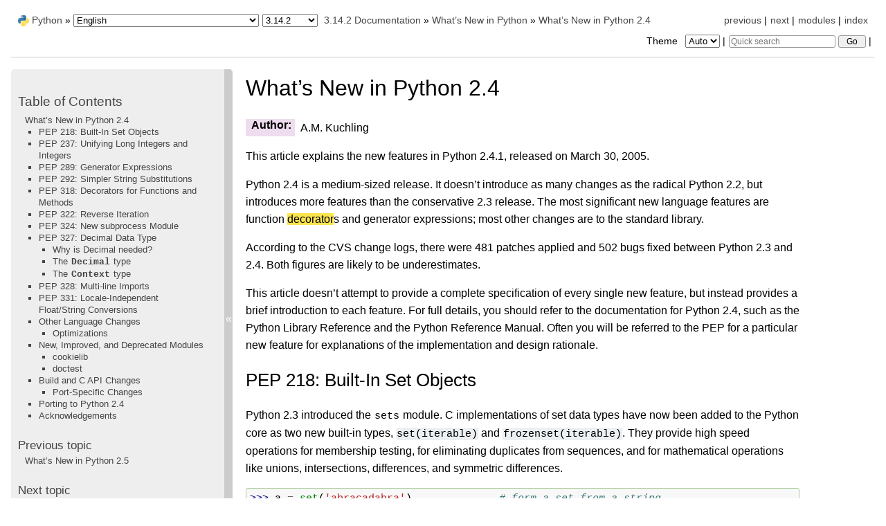

--- FILE ---
content_type: text/html
request_url: https://docs.python.org/3/whatsnew/2.4.html?highlight=decorator&ref=hernan-tv
body_size: 34504
content:
<!DOCTYPE html>

<html lang="en" data-content_root="../">
  <head>
    <meta charset="utf-8" />
    <meta name="viewport" content="width=device-width, initial-scale=1.0" /><meta name="viewport" content="width=device-width, initial-scale=1" />
<meta property="og:title" content="What’s New in Python 2.4" />
<meta property="og:type" content="website" />
<meta property="og:url" content="https://docs.python.org/3/whatsnew/2.4.html" />
<meta property="og:site_name" content="Python documentation" />
<meta property="og:description" content="Author, A.M. Kuchling,. This article explains the new features in Python 2.4.1, released on March 30, 2005. Python 2.4 is a medium-sized release. It doesn’t introduce as many changes as the radical..." />
<meta property="og:image:width" content="1146" />
<meta property="og:image:height" content="600" />
<meta property="og:image" content="https://docs.python.org/3.14/_images/social_previews/summary_whatsnew_2.4_7b3f16d5.png" />
<meta property="og:image:alt" content="Author, A.M. Kuchling,. This article explains the new features in Python 2.4.1, released on March 30, 2005. Python 2.4 is a medium-sized release. It doesn’t introduce as many changes as the radical..." />
<meta name="description" content="Author, A.M. Kuchling,. This article explains the new features in Python 2.4.1, released on March 30, 2005. Python 2.4 is a medium-sized release. It doesn’t introduce as many changes as the radical..." />
<meta name="twitter:card" content="summary_large_image" />
<meta name="theme-color" content="#3776ab">

    <title>What’s New in Python 2.4 &#8212; Python 3.14.2 documentation</title><meta name="viewport" content="width=device-width, initial-scale=1.0">
    
    <link rel="stylesheet" type="text/css" href="../_static/pygments.css?v=b86133f3" />
    <link rel="stylesheet" type="text/css" href="../_static/classic.css?v=234b1a7c" />
    <link rel="stylesheet" type="text/css" href="../_static/pydoctheme.css?v=4eb63a40" />
    <link id="pygments_dark_css" media="(prefers-color-scheme: dark)" rel="stylesheet" type="text/css" href="../_static/pygments_dark.css?v=5349f25f" />
    
    <script src="../_static/documentation_options.js?v=7774bffa"></script>
    <script src="../_static/doctools.js?v=9bcbadda"></script>
    <script src="../_static/sphinx_highlight.js?v=dc90522c"></script>
    
    <script src="../_static/sidebar.js"></script>
    
    <link rel="search" type="application/opensearchdescription+xml"
          title="Search within Python 3.14.2 documentation"
          href="../_static/opensearch.xml"/>
    <link rel="author" title="About these documents" href="../about.html" />
    <link rel="index" title="Index" href="../genindex.html" />
    <link rel="search" title="Search" href="../search.html" />
    <link rel="copyright" title="Copyright" href="../copyright.html" />
    <link rel="next" title="What’s New in Python 2.3" href="2.3.html" />
    <link rel="prev" title="What’s New in Python 2.5" href="2.5.html" />
    
      
      <script defer file-types="bz2,epub,zip" data-domain="docs.python.org" src="https://analytics.python.org/js/script.file-downloads.outbound-links.js"></script>
      
      <link rel="canonical" href="https://docs.python.org/3/whatsnew/2.4.html">
      
    

    
    <style>
      @media only screen {
        table.full-width-table {
            width: 100%;
        }
      }
    </style>
<link rel="stylesheet" href="../_static/pydoctheme_dark.css" media="(prefers-color-scheme: dark)" id="pydoctheme_dark_css">
    <link rel="shortcut icon" type="image/png" href="../_static/py.svg">
            <script type="text/javascript" src="../_static/copybutton.js"></script>
            <script type="text/javascript" src="../_static/menu.js"></script>
            <script type="text/javascript" src="../_static/search-focus.js"></script>
            <script type="text/javascript" src="../_static/themetoggle.js"></script> 
            <script type="text/javascript" src="../_static/rtd_switcher.js"></script>
            <meta name="readthedocs-addons-api-version" content="1">

  </head>
<body>
<div class="mobile-nav">
    <input type="checkbox" id="menuToggler" class="toggler__input" aria-controls="navigation"
           aria-pressed="false" aria-expanded="false" role="button" aria-label="Menu">
    <nav class="nav-content" role="navigation">
        <label for="menuToggler" class="toggler__label">
            <span></span>
        </label>
        <span class="nav-items-wrapper">
            <a href="https://www.python.org/" class="nav-logo">
                <img src="../_static/py.svg" alt="Python logo">
            </a>
            <span class="version_switcher_placeholder"></span>
            <form role="search" class="search" action="../search.html" method="get">
                <svg xmlns="http://www.w3.org/2000/svg" width="20" height="20" viewBox="0 0 24 24" class="search-icon">
                    <path fill-rule="nonzero" fill="currentColor" d="M15.5 14h-.79l-.28-.27a6.5 6.5 0 001.48-5.34c-.47-2.78-2.79-5-5.59-5.34a6.505 6.505 0 00-7.27 7.27c.34 2.8 2.56 5.12 5.34 5.59a6.5 6.5 0 005.34-1.48l.27.28v.79l4.25 4.25c.41.41 1.08.41 1.49 0 .41-.41.41-1.08 0-1.49L15.5 14zm-6 0C7.01 14 5 11.99 5 9.5S7.01 5 9.5 5 14 7.01 14 9.5 11.99 14 9.5 14z"></path>
                </svg>
                <input placeholder="Quick search" aria-label="Quick search" type="search" name="q">
                <input type="submit" value="Go">
            </form>
        </span>
    </nav>
    <div class="menu-wrapper">
        <nav class="menu" role="navigation" aria-label="main navigation">
            <div class="language_switcher_placeholder"></div>
            
<label class="theme-selector-label">
    Theme
    <select class="theme-selector" oninput="activateTheme(this.value)">
        <option value="auto" selected>Auto</option>
        <option value="light">Light</option>
        <option value="dark">Dark</option>
    </select>
</label>
  <div>
    <h3><a href="../contents.html">Table of Contents</a></h3>
    <ul>
<li><a class="reference internal" href="#">What’s New in Python 2.4</a><ul>
<li><a class="reference internal" href="#pep-218-built-in-set-objects">PEP 218: Built-In Set Objects</a></li>
<li><a class="reference internal" href="#pep-237-unifying-long-integers-and-integers">PEP 237: Unifying Long Integers and Integers</a></li>
<li><a class="reference internal" href="#pep-289-generator-expressions">PEP 289: Generator Expressions</a></li>
<li><a class="reference internal" href="#pep-292-simpler-string-substitutions">PEP 292: Simpler String Substitutions</a></li>
<li><a class="reference internal" href="#pep-318-decorators-for-functions-and-methods">PEP 318: Decorators for Functions and Methods</a></li>
<li><a class="reference internal" href="#pep-322-reverse-iteration">PEP 322: Reverse Iteration</a></li>
<li><a class="reference internal" href="#pep-324-new-subprocess-module">PEP 324: New subprocess Module</a></li>
<li><a class="reference internal" href="#pep-327-decimal-data-type">PEP 327: Decimal Data Type</a><ul>
<li><a class="reference internal" href="#why-is-decimal-needed">Why is Decimal needed?</a></li>
<li><a class="reference internal" href="#the-decimal-type">The <code class="xref py py-class docutils literal notranslate"><span class="pre">Decimal</span></code> type</a></li>
<li><a class="reference internal" href="#the-context-type">The <code class="xref py py-class docutils literal notranslate"><span class="pre">Context</span></code> type</a></li>
</ul>
</li>
<li><a class="reference internal" href="#pep-328-multi-line-imports">PEP 328: Multi-line Imports</a></li>
<li><a class="reference internal" href="#pep-331-locale-independent-float-string-conversions">PEP 331: Locale-Independent Float/String Conversions</a></li>
<li><a class="reference internal" href="#other-language-changes">Other Language Changes</a><ul>
<li><a class="reference internal" href="#optimizations">Optimizations</a></li>
</ul>
</li>
<li><a class="reference internal" href="#new-improved-and-deprecated-modules">New, Improved, and Deprecated Modules</a><ul>
<li><a class="reference internal" href="#cookielib">cookielib</a></li>
<li><a class="reference internal" href="#doctest">doctest</a></li>
</ul>
</li>
<li><a class="reference internal" href="#build-and-c-api-changes">Build and C API Changes</a><ul>
<li><a class="reference internal" href="#port-specific-changes">Port-Specific Changes</a></li>
</ul>
</li>
<li><a class="reference internal" href="#porting-to-python-2-4">Porting to Python 2.4</a></li>
<li><a class="reference internal" href="#acknowledgements">Acknowledgements</a></li>
</ul>
</li>
</ul>

  </div>
  <div>
    <h4>Previous topic</h4>
    <p class="topless"><a href="2.5.html"
                          title="previous chapter">What’s New in Python 2.5</a></p>
  </div>
  <div>
    <h4>Next topic</h4>
    <p class="topless"><a href="2.3.html"
                          title="next chapter">What’s New in Python 2.3</a></p>
  </div>
  <div role="note" aria-label="source link">
    <h3>This page</h3>
    <ul class="this-page-menu">
      <li><a href="../bugs.html">Report a bug</a></li>
      <li>
        <a href="https://github.com/python/cpython/blob/main/Doc/whatsnew/2.4.rst?plain=1"
            rel="nofollow">Show source
        </a>
      </li>
      
    </ul>
  </div>
        </nav>
    </div>
</div>

  
    <div class="related" role="navigation" aria-label="Related">
      <h3>Navigation</h3>
      <ul>
        <li class="right" style="margin-right: 10px">
          <a href="../genindex.html" title="General Index"
             accesskey="I">index</a></li>
        <li class="right" >
          <a href="../py-modindex.html" title="Python Module Index"
             >modules</a> |</li>
        <li class="right" >
          <a href="2.3.html" title="What’s New in Python 2.3"
             accesskey="N">next</a> |</li>
        <li class="right" >
          <a href="2.5.html" title="What’s New in Python 2.5"
             accesskey="P">previous</a> |</li>

          <li><img src="../_static/py.svg" alt="Python logo" style="vertical-align: middle; margin-top: -1px"></li>
          <li><a href="https://www.python.org/">Python</a> &#187;</li>
          <li class="switchers">
            <div class="language_switcher_placeholder"></div>
            <div class="version_switcher_placeholder"></div>
          </li>
          <li>
              
          </li>
    <li id="cpython-language-and-version">
      <a href="../index.html">3.14.2 Documentation</a> &#187;
    </li>

          <li class="nav-item nav-item-1"><a href="index.html" accesskey="U">What’s New in Python</a> &#187;</li>
        <li class="nav-item nav-item-this"><a href="">What’s New in Python 2.4</a></li>
                <li class="right">
                    

    <div class="inline-search" role="search">
        <form class="inline-search" action="../search.html" method="get">
          <input placeholder="Quick search" aria-label="Quick search" type="search" name="q" id="search-box">
          <input type="submit" value="Go">
        </form>
    </div>
                     |
                </li>
            <li class="right">
<label class="theme-selector-label">
    Theme
    <select class="theme-selector" oninput="activateTheme(this.value)">
        <option value="auto" selected>Auto</option>
        <option value="light">Light</option>
        <option value="dark">Dark</option>
    </select>
</label> |</li>
            
      </ul>
    </div>    

    <div class="document">
      <div class="documentwrapper">
        <div class="bodywrapper">
          <div class="body" role="main">
            
  <section id="what-s-new-in-python-2-4">
<h1>What’s New in Python 2.4<a class="headerlink" href="#what-s-new-in-python-2-4" title="Link to this heading">¶</a></h1>
<dl class="field-list simple">
<dt class="field-odd">Author<span class="colon">:</span></dt>
<dd class="field-odd"><p>A.M. Kuchling</p>
</dd>
</dl>
<p>This article explains the new features in Python 2.4.1, released on March 30,
2005.</p>
<p>Python 2.4 is a medium-sized release.  It doesn’t introduce as many changes as
the radical Python 2.2, but introduces more features than the conservative 2.3
release.  The most significant new language features are function decorators and
generator expressions; most other changes are to the standard library.</p>
<p>According to the CVS change logs, there were 481 patches applied and 502 bugs
fixed between Python 2.3 and 2.4.  Both figures are likely to be underestimates.</p>
<p>This article doesn’t attempt to provide a complete specification of every single
new feature, but instead provides a brief introduction to each feature.  For
full details, you should refer to the documentation for Python 2.4, such as the
Python Library Reference and the Python Reference Manual.  Often you will be
referred to the PEP for a particular new feature for explanations of the
implementation and design rationale.</p>
<section id="pep-218-built-in-set-objects">
<h2>PEP 218: Built-In Set Objects<a class="headerlink" href="#pep-218-built-in-set-objects" title="Link to this heading">¶</a></h2>
<p>Python 2.3 introduced the <code class="xref py py-mod docutils literal notranslate"><span class="pre">sets</span></code> module.  C implementations of set data
types have now been added to the Python core as two new built-in types,
<code class="docutils literal notranslate"><span class="pre">set(iterable)</span></code> and <code class="docutils literal notranslate"><span class="pre">frozenset(iterable)</span></code>.  They provide high speed
operations for membership testing, for eliminating duplicates from sequences,
and for mathematical operations like unions, intersections, differences, and
symmetric differences.</p>
<div class="highlight-python3 notranslate"><div class="highlight"><pre><span></span><span class="gp">&gt;&gt;&gt; </span><span class="n">a</span> <span class="o">=</span> <span class="nb">set</span><span class="p">(</span><span class="s1">&#39;abracadabra&#39;</span><span class="p">)</span>              <span class="c1"># form a set from a string</span>
<span class="gp">&gt;&gt;&gt; </span><span class="s1">&#39;z&#39;</span> <span class="ow">in</span> <span class="n">a</span>                            <span class="c1"># fast membership testing</span>
<span class="go">False</span>
<span class="gp">&gt;&gt;&gt; </span><span class="n">a</span>                                   <span class="c1"># unique letters in a</span>
<span class="go">set([&#39;a&#39;, &#39;r&#39;, &#39;b&#39;, &#39;c&#39;, &#39;d&#39;])</span>
<span class="gp">&gt;&gt;&gt; </span><span class="s1">&#39;&#39;</span><span class="o">.</span><span class="n">join</span><span class="p">(</span><span class="n">a</span><span class="p">)</span>                          <span class="c1"># convert back into a string</span>
<span class="go">&#39;arbcd&#39;</span>

<span class="gp">&gt;&gt;&gt; </span><span class="n">b</span> <span class="o">=</span> <span class="nb">set</span><span class="p">(</span><span class="s1">&#39;alacazam&#39;</span><span class="p">)</span>                 <span class="c1"># form a second set</span>
<span class="gp">&gt;&gt;&gt; </span><span class="n">a</span> <span class="o">-</span> <span class="n">b</span>                               <span class="c1"># letters in a but not in b</span>
<span class="go">set([&#39;r&#39;, &#39;d&#39;, &#39;b&#39;])</span>
<span class="gp">&gt;&gt;&gt; </span><span class="n">a</span> <span class="o">|</span> <span class="n">b</span>                               <span class="c1"># letters in either a or b</span>
<span class="go">set([&#39;a&#39;, &#39;c&#39;, &#39;r&#39;, &#39;d&#39;, &#39;b&#39;, &#39;m&#39;, &#39;z&#39;, &#39;l&#39;])</span>
<span class="gp">&gt;&gt;&gt; </span><span class="n">a</span> <span class="o">&amp;</span> <span class="n">b</span>                               <span class="c1"># letters in both a and b</span>
<span class="go">set([&#39;a&#39;, &#39;c&#39;])</span>
<span class="gp">&gt;&gt;&gt; </span><span class="n">a</span> <span class="o">^</span> <span class="n">b</span>                               <span class="c1"># letters in a or b but not both</span>
<span class="go">set([&#39;r&#39;, &#39;d&#39;, &#39;b&#39;, &#39;m&#39;, &#39;z&#39;, &#39;l&#39;])</span>

<span class="gp">&gt;&gt;&gt; </span><span class="n">a</span><span class="o">.</span><span class="n">add</span><span class="p">(</span><span class="s1">&#39;z&#39;</span><span class="p">)</span>                          <span class="c1"># add a new element</span>
<span class="gp">&gt;&gt;&gt; </span><span class="n">a</span><span class="o">.</span><span class="n">update</span><span class="p">(</span><span class="s1">&#39;wxy&#39;</span><span class="p">)</span>                     <span class="c1"># add multiple new elements</span>
<span class="gp">&gt;&gt;&gt; </span><span class="n">a</span>
<span class="go">set([&#39;a&#39;, &#39;c&#39;, &#39;b&#39;, &#39;d&#39;, &#39;r&#39;, &#39;w&#39;, &#39;y&#39;, &#39;x&#39;, &#39;z&#39;])</span>
<span class="gp">&gt;&gt;&gt; </span><span class="n">a</span><span class="o">.</span><span class="n">remove</span><span class="p">(</span><span class="s1">&#39;x&#39;</span><span class="p">)</span>                       <span class="c1"># take one element out</span>
<span class="gp">&gt;&gt;&gt; </span><span class="n">a</span>
<span class="go">set([&#39;a&#39;, &#39;c&#39;, &#39;b&#39;, &#39;d&#39;, &#39;r&#39;, &#39;w&#39;, &#39;y&#39;, &#39;z&#39;])</span>
</pre></div>
</div>
<p>The <a class="reference internal" href="../library/stdtypes.html#frozenset" title="frozenset"><code class="xref py py-func docutils literal notranslate"><span class="pre">frozenset()</span></code></a> type is an immutable version of <a class="reference internal" href="../library/stdtypes.html#set" title="set"><code class="xref py py-func docutils literal notranslate"><span class="pre">set()</span></code></a>. Since it is
immutable and hashable, it may be used as a dictionary key or as a member of
another set.</p>
<p>The <code class="xref py py-mod docutils literal notranslate"><span class="pre">sets</span></code> module remains in the standard library, and may be useful if you
wish to subclass the <code class="xref py py-class docutils literal notranslate"><span class="pre">Set</span></code> or <code class="xref py py-class docutils literal notranslate"><span class="pre">ImmutableSet</span></code> classes.  There are
currently no plans to deprecate the module.</p>
<div class="admonition seealso">
<p class="admonition-title">See also</p>
<dl class="simple">
<dt><span class="target" id="index-0"></span><a class="pep reference external" href="https://peps.python.org/pep-0218/"><strong>PEP 218</strong></a> - Adding a Built-In Set Object Type</dt><dd><p>Originally proposed by Greg Wilson and ultimately implemented by Raymond
Hettinger.</p>
</dd>
</dl>
</div>
</section>
<section id="pep-237-unifying-long-integers-and-integers">
<h2>PEP 237: Unifying Long Integers and Integers<a class="headerlink" href="#pep-237-unifying-long-integers-and-integers" title="Link to this heading">¶</a></h2>
<p>The lengthy transition process for this PEP, begun in Python 2.2, takes another
step forward in Python 2.4.  In 2.3, certain integer operations that would
behave differently after int/long unification triggered <a class="reference internal" href="../library/exceptions.html#FutureWarning" title="FutureWarning"><code class="xref py py-exc docutils literal notranslate"><span class="pre">FutureWarning</span></code></a>
warnings and returned values limited to 32 or 64 bits (depending on your
platform).  In 2.4, these expressions no longer produce a warning and instead
produce a different result that’s usually a long integer.</p>
<p>The problematic expressions are primarily left shifts and lengthy hexadecimal
and octal constants.  For example, <code class="docutils literal notranslate"><span class="pre">2</span> <span class="pre">&lt;&lt;</span> <span class="pre">32</span></code> results in a warning in 2.3,
evaluating to 0 on 32-bit platforms.  In Python 2.4, this expression now returns
the correct answer, 8589934592.</p>
<div class="admonition seealso">
<p class="admonition-title">See also</p>
<dl class="simple">
<dt><span class="target" id="index-1"></span><a class="pep reference external" href="https://peps.python.org/pep-0237/"><strong>PEP 237</strong></a> - Unifying Long Integers and Integers</dt><dd><p>Original PEP written by Moshe Zadka and GvR.  The changes for 2.4 were
implemented by  Kalle Svensson.</p>
</dd>
</dl>
</div>
</section>
<section id="pep-289-generator-expressions">
<h2>PEP 289: Generator Expressions<a class="headerlink" href="#pep-289-generator-expressions" title="Link to this heading">¶</a></h2>
<p>The iterator feature introduced in Python 2.2 and the <a class="reference internal" href="../library/itertools.html#module-itertools" title="itertools: Functions creating iterators for efficient looping."><code class="xref py py-mod docutils literal notranslate"><span class="pre">itertools</span></code></a> module
make it easier to write programs that loop through large data sets without
having the entire data set in memory at one time.  List comprehensions don’t fit
into this picture very well because they produce a Python list object containing
all of the items.  This unavoidably pulls all of the objects into memory, which
can be a problem if your data set is very large.  When trying to write a
functionally styled program, it would be natural to write something like:</p>
<div class="highlight-python3 notranslate"><div class="highlight"><pre><span></span><span class="n">links</span> <span class="o">=</span> <span class="p">[</span><span class="n">link</span> <span class="k">for</span> <span class="n">link</span> <span class="ow">in</span> <span class="n">get_all_links</span><span class="p">()</span> <span class="k">if</span> <span class="ow">not</span> <span class="n">link</span><span class="o">.</span><span class="n">followed</span><span class="p">]</span>
<span class="k">for</span> <span class="n">link</span> <span class="ow">in</span> <span class="n">links</span><span class="p">:</span>
    <span class="o">...</span>
</pre></div>
</div>
<p>instead of</p>
<div class="highlight-python3 notranslate"><div class="highlight"><pre><span></span><span class="k">for</span> <span class="n">link</span> <span class="ow">in</span> <span class="n">get_all_links</span><span class="p">():</span>
    <span class="k">if</span> <span class="n">link</span><span class="o">.</span><span class="n">followed</span><span class="p">:</span>
        <span class="k">continue</span>
    <span class="o">...</span>
</pre></div>
</div>
<p>The first form is more concise and perhaps more readable, but if you’re dealing
with a large number of link objects you’d have to write the second form to avoid
having all link objects in memory at the same time.</p>
<p>Generator expressions work similarly to list comprehensions but don’t
materialize the entire list; instead they create a generator that will return
elements one by one.  The above example could be written as:</p>
<div class="highlight-python3 notranslate"><div class="highlight"><pre><span></span><span class="n">links</span> <span class="o">=</span> <span class="p">(</span><span class="n">link</span> <span class="k">for</span> <span class="n">link</span> <span class="ow">in</span> <span class="n">get_all_links</span><span class="p">()</span> <span class="k">if</span> <span class="ow">not</span> <span class="n">link</span><span class="o">.</span><span class="n">followed</span><span class="p">)</span>
<span class="k">for</span> <span class="n">link</span> <span class="ow">in</span> <span class="n">links</span><span class="p">:</span>
    <span class="o">...</span>
</pre></div>
</div>
<p>Generator expressions always have to be written inside parentheses, as in the
above example.  The parentheses signalling a function call also count, so if you
want to create an iterator that will be immediately passed to a function you
could write:</p>
<div class="highlight-python3 notranslate"><div class="highlight"><pre><span></span><span class="nb">print</span> <span class="nb">sum</span><span class="p">(</span><span class="n">obj</span><span class="o">.</span><span class="n">count</span> <span class="k">for</span> <span class="n">obj</span> <span class="ow">in</span> <span class="n">list_all_objects</span><span class="p">())</span>
</pre></div>
</div>
<p>Generator expressions differ from list comprehensions in various small ways.
Most notably, the loop variable (<em>obj</em> in the above example) is not accessible
outside of the generator expression.  List comprehensions leave the variable
assigned to its last value; future versions of Python will change this, making
list comprehensions match generator expressions in this respect.</p>
<div class="admonition seealso">
<p class="admonition-title">See also</p>
<dl class="simple">
<dt><span class="target" id="index-2"></span><a class="pep reference external" href="https://peps.python.org/pep-0289/"><strong>PEP 289</strong></a> - Generator Expressions</dt><dd><p>Proposed by Raymond Hettinger and implemented by Jiwon Seo with early efforts
steered by Hye-Shik Chang.</p>
</dd>
</dl>
</div>
</section>
<section id="pep-292-simpler-string-substitutions">
<h2>PEP 292: Simpler String Substitutions<a class="headerlink" href="#pep-292-simpler-string-substitutions" title="Link to this heading">¶</a></h2>
<p>Some new classes in the standard library provide an alternative mechanism for
substituting variables into strings; this style of substitution may be better
for applications where untrained users need to edit templates.</p>
<p>The usual way of substituting variables by name is the <code class="docutils literal notranslate"><span class="pre">%</span></code> operator:</p>
<div class="highlight-python3 notranslate"><div class="highlight"><pre><span></span><span class="gp">&gt;&gt;&gt; </span><span class="s1">&#39;</span><span class="si">%(page)i</span><span class="s1">: </span><span class="si">%(title)s</span><span class="s1">&#39;</span> <span class="o">%</span> <span class="p">{</span><span class="s1">&#39;page&#39;</span><span class="p">:</span><span class="mi">2</span><span class="p">,</span> <span class="s1">&#39;title&#39;</span><span class="p">:</span> <span class="s1">&#39;The Best of Times&#39;</span><span class="p">}</span>
<span class="go">&#39;2: The Best of Times&#39;</span>
</pre></div>
</div>
<p>When writing the template string, it can be easy to forget the <code class="docutils literal notranslate"><span class="pre">i</span></code> or <code class="docutils literal notranslate"><span class="pre">s</span></code>
after the closing parenthesis.  This isn’t a big problem if the template is in a
Python module, because you run the code, get an “Unsupported format character”
<a class="reference internal" href="../library/exceptions.html#ValueError" title="ValueError"><code class="xref py py-exc docutils literal notranslate"><span class="pre">ValueError</span></code></a>, and fix the problem.  However, consider an application such
as Mailman where template strings or translations are being edited by users who
aren’t aware of the Python language.  The format string’s syntax is complicated
to explain to such users, and if they make a mistake, it’s difficult to provide
helpful feedback to them.</p>
<p>PEP 292 adds a <code class="xref py py-class docutils literal notranslate"><span class="pre">Template</span></code> class to the <a class="reference internal" href="../library/string.html#module-string" title="string: Common string operations."><code class="xref py py-mod docutils literal notranslate"><span class="pre">string</span></code></a> module that uses
<code class="docutils literal notranslate"><span class="pre">$</span></code> to indicate a substitution:</p>
<div class="highlight-python3 notranslate"><div class="highlight"><pre><span></span><span class="gp">&gt;&gt;&gt; </span><span class="kn">import</span><span class="w"> </span><span class="nn">string</span>
<span class="gp">&gt;&gt;&gt; </span><span class="n">t</span> <span class="o">=</span> <span class="n">string</span><span class="o">.</span><span class="n">Template</span><span class="p">(</span><span class="s1">&#39;$page: $title&#39;</span><span class="p">)</span>
<span class="gp">&gt;&gt;&gt; </span><span class="n">t</span><span class="o">.</span><span class="n">substitute</span><span class="p">({</span><span class="s1">&#39;page&#39;</span><span class="p">:</span><span class="mi">2</span><span class="p">,</span> <span class="s1">&#39;title&#39;</span><span class="p">:</span> <span class="s1">&#39;The Best of Times&#39;</span><span class="p">})</span>
<span class="go">&#39;2: The Best of Times&#39;</span>
</pre></div>
</div>
<p>If a key is missing from the dictionary, the <code class="xref py py-meth docutils literal notranslate"><span class="pre">substitute()</span></code> method will
raise a <a class="reference internal" href="../library/exceptions.html#KeyError" title="KeyError"><code class="xref py py-exc docutils literal notranslate"><span class="pre">KeyError</span></code></a>.  There’s also a <code class="xref py py-meth docutils literal notranslate"><span class="pre">safe_substitute()</span></code> method that
ignores missing keys:</p>
<div class="highlight-python3 notranslate"><div class="highlight"><pre><span></span><span class="gp">&gt;&gt;&gt; </span><span class="n">t</span> <span class="o">=</span> <span class="n">string</span><span class="o">.</span><span class="n">Template</span><span class="p">(</span><span class="s1">&#39;$page: $title&#39;</span><span class="p">)</span>
<span class="gp">&gt;&gt;&gt; </span><span class="n">t</span><span class="o">.</span><span class="n">safe_substitute</span><span class="p">({</span><span class="s1">&#39;page&#39;</span><span class="p">:</span><span class="mi">3</span><span class="p">})</span>
<span class="go">&#39;3: $title&#39;</span>
</pre></div>
</div>
<div class="admonition seealso">
<p class="admonition-title">See also</p>
<dl class="simple">
<dt><span class="target" id="index-3"></span><a class="pep reference external" href="https://peps.python.org/pep-0292/"><strong>PEP 292</strong></a> - Simpler String Substitutions</dt><dd><p>Written and implemented  by Barry Warsaw.</p>
</dd>
</dl>
</div>
</section>
<section id="pep-318-decorators-for-functions-and-methods">
<h2>PEP 318: Decorators for Functions and Methods<a class="headerlink" href="#pep-318-decorators-for-functions-and-methods" title="Link to this heading">¶</a></h2>
<p>Python 2.2 extended Python’s object model by adding static methods and class
methods, but it didn’t extend Python’s syntax to provide any new way of defining
static or class methods.  Instead, you had to write a <a class="reference internal" href="../reference/compound_stmts.html#def"><code class="xref std std-keyword docutils literal notranslate"><span class="pre">def</span></code></a> statement
in the usual way, and pass the resulting method to a <a class="reference internal" href="../library/functions.html#staticmethod" title="staticmethod"><code class="xref py py-func docutils literal notranslate"><span class="pre">staticmethod()</span></code></a> or
<a class="reference internal" href="../library/functions.html#classmethod" title="classmethod"><code class="xref py py-func docutils literal notranslate"><span class="pre">classmethod()</span></code></a> function that would wrap up the function as a method of the
new type. Your code would look like this:</p>
<div class="highlight-python3 notranslate"><div class="highlight"><pre><span></span><span class="k">class</span><span class="w"> </span><span class="nc">C</span><span class="p">:</span>
   <span class="k">def</span><span class="w"> </span><span class="nf">meth</span> <span class="p">(</span><span class="bp">cls</span><span class="p">):</span>
       <span class="o">...</span>

   <span class="n">meth</span> <span class="o">=</span> <span class="nb">classmethod</span><span class="p">(</span><span class="n">meth</span><span class="p">)</span>   <span class="c1"># Rebind name to wrapped-up class method</span>
</pre></div>
</div>
<p>If the method was very long, it would be easy to miss or forget the
<a class="reference internal" href="../library/functions.html#classmethod" title="classmethod"><code class="xref py py-func docutils literal notranslate"><span class="pre">classmethod()</span></code></a> invocation after the function body.</p>
<p>The intention was always to add some syntax to make such definitions more
readable, but at the time of 2.2’s release a good syntax was not obvious.  Today
a good syntax <em>still</em> isn’t obvious but users are asking for easier access to
the feature; a new syntactic feature has been added to meet this need.</p>
<p>The new feature is called “function decorators”.  The name comes from the idea
that <a class="reference internal" href="../library/functions.html#classmethod" title="classmethod"><code class="xref py py-func docutils literal notranslate"><span class="pre">classmethod()</span></code></a>, <a class="reference internal" href="../library/functions.html#staticmethod" title="staticmethod"><code class="xref py py-func docutils literal notranslate"><span class="pre">staticmethod()</span></code></a>, and friends are storing
additional information on a function object; they’re <em>decorating</em> functions with
more details.</p>
<p>The notation borrows from Java and uses the <code class="docutils literal notranslate"><span class="pre">'&#64;'</span></code> character as an indicator.
Using the new syntax, the example above would be written:</p>
<div class="highlight-python3 notranslate"><div class="highlight"><pre><span></span><span class="k">class</span><span class="w"> </span><span class="nc">C</span><span class="p">:</span>

   <span class="nd">@classmethod</span>
   <span class="k">def</span><span class="w"> </span><span class="nf">meth</span> <span class="p">(</span><span class="bp">cls</span><span class="p">):</span>
       <span class="o">...</span>
</pre></div>
</div>
<p>The <code class="docutils literal notranslate"><span class="pre">&#64;classmethod</span></code> is shorthand for the <code class="docutils literal notranslate"><span class="pre">meth=classmethod(meth)</span></code> assignment.
More generally, if you have the following:</p>
<div class="highlight-python3 notranslate"><div class="highlight"><pre><span></span><span class="nd">@A</span>
<span class="nd">@B</span>
<span class="nd">@C</span>
<span class="k">def</span><span class="w"> </span><span class="nf">f</span> <span class="p">():</span>
    <span class="o">...</span>
</pre></div>
</div>
<p>It’s equivalent to the following pre-decorator code:</p>
<div class="highlight-python3 notranslate"><div class="highlight"><pre><span></span><span class="k">def</span><span class="w"> </span><span class="nf">f</span><span class="p">():</span> <span class="o">...</span>
<span class="n">f</span> <span class="o">=</span> <span class="n">A</span><span class="p">(</span><span class="n">B</span><span class="p">(</span><span class="n">C</span><span class="p">(</span><span class="n">f</span><span class="p">)))</span>
</pre></div>
</div>
<p>Decorators must come on the line before a function definition, one decorator per
line, and can’t be on the same line as the def statement, meaning that <code class="docutils literal notranslate"><span class="pre">&#64;A</span> <span class="pre">def</span>
<span class="pre">f():</span> <span class="pre">...</span></code> is illegal.  You can only decorate function definitions, either at
the module level or inside a class; you can’t decorate class definitions.</p>
<p>A decorator is just a function that takes the function to be decorated as an
argument and returns either the same function or some new object.  The return
value of the decorator need not be callable (though it typically is), unless
further decorators will be applied to the result.  It’s easy to write your own
decorators.  The following simple example just sets an attribute on the function
object:</p>
<div class="highlight-python3 notranslate"><div class="highlight"><pre><span></span><span class="gp">&gt;&gt;&gt; </span><span class="k">def</span><span class="w"> </span><span class="nf">deco</span><span class="p">(</span><span class="n">func</span><span class="p">):</span>
<span class="gp">... </span>   <span class="n">func</span><span class="o">.</span><span class="n">attr</span> <span class="o">=</span> <span class="s1">&#39;decorated&#39;</span>
<span class="gp">... </span>   <span class="k">return</span> <span class="n">func</span>
<span class="gp">...</span>
<span class="gp">&gt;&gt;&gt; </span><span class="nd">@deco</span>
<span class="gp">... </span><span class="k">def</span><span class="w"> </span><span class="nf">f</span><span class="p">():</span> <span class="k">pass</span>
<span class="gp">...</span>
<span class="gp">&gt;&gt;&gt; </span><span class="n">f</span>
<span class="go">&lt;function f at 0x402ef0d4&gt;</span>
<span class="gp">&gt;&gt;&gt; </span><span class="n">f</span><span class="o">.</span><span class="n">attr</span>
<span class="go">&#39;decorated&#39;</span>
<span class="gp">&gt;&gt;&gt;</span>
</pre></div>
</div>
<p>As a slightly more realistic example, the following decorator checks that the
supplied argument is an integer:</p>
<div class="highlight-python3 notranslate"><div class="highlight"><pre><span></span><span class="k">def</span><span class="w"> </span><span class="nf">require_int</span> <span class="p">(</span><span class="n">func</span><span class="p">):</span>
    <span class="k">def</span><span class="w"> </span><span class="nf">wrapper</span> <span class="p">(</span><span class="n">arg</span><span class="p">):</span>
        <span class="k">assert</span> <span class="nb">isinstance</span><span class="p">(</span><span class="n">arg</span><span class="p">,</span> <span class="nb">int</span><span class="p">)</span>
        <span class="k">return</span> <span class="n">func</span><span class="p">(</span><span class="n">arg</span><span class="p">)</span>

    <span class="k">return</span> <span class="n">wrapper</span>

<span class="nd">@require_int</span>
<span class="k">def</span><span class="w"> </span><span class="nf">p1</span> <span class="p">(</span><span class="n">arg</span><span class="p">):</span>
    <span class="nb">print</span> <span class="n">arg</span>

<span class="nd">@require_int</span>
<span class="k">def</span><span class="w"> </span><span class="nf">p2</span><span class="p">(</span><span class="n">arg</span><span class="p">):</span>
    <span class="nb">print</span> <span class="n">arg</span><span class="o">*</span><span class="mi">2</span>
</pre></div>
</div>
<p>An example in <span class="target" id="index-4"></span><a class="pep reference external" href="https://peps.python.org/pep-0318/"><strong>PEP 318</strong></a> contains a fancier version of this idea that lets you
both specify the required type and check the returned type.</p>
<p>Decorator functions can take arguments.  If arguments are supplied, your
decorator function is called with only those arguments and must return a new
decorator function; this function must take a single function and return a
function, as previously described.  In other words, <code class="docutils literal notranslate"><span class="pre">&#64;A</span> <span class="pre">&#64;B</span> <span class="pre">&#64;C(args)</span></code> becomes:</p>
<div class="highlight-python3 notranslate"><div class="highlight"><pre><span></span><span class="k">def</span><span class="w"> </span><span class="nf">f</span><span class="p">():</span> <span class="o">...</span>
<span class="n">_deco</span> <span class="o">=</span> <span class="n">C</span><span class="p">(</span><span class="n">args</span><span class="p">)</span>
<span class="n">f</span> <span class="o">=</span> <span class="n">A</span><span class="p">(</span><span class="n">B</span><span class="p">(</span><span class="n">_deco</span><span class="p">(</span><span class="n">f</span><span class="p">)))</span>
</pre></div>
</div>
<p>Getting this right can be slightly brain-bending, but it’s not too difficult.</p>
<p>A small related change makes the <a class="reference internal" href="../reference/datamodel.html#function.__name__" title="function.__name__"><code class="xref py py-attr docutils literal notranslate"><span class="pre">func_name</span></code></a>
attribute of functions
writable.  This attribute is used to display function names in tracebacks, so
decorators should change the name of any new function that’s constructed and
returned.</p>
<div class="admonition seealso">
<p class="admonition-title">See also</p>
<dl class="simple">
<dt><span class="target" id="index-5"></span><a class="pep reference external" href="https://peps.python.org/pep-0318/"><strong>PEP 318</strong></a> - Decorators for Functions, Methods and Classes</dt><dd><p>Written  by Kevin D. Smith, Jim Jewett, and Skip Montanaro.  Several people
wrote patches implementing function decorators, but the one that was actually
checked in was patch #979728, written by Mark Russell.</p>
</dd>
<dt><a class="reference external" href="https://wiki.python.org/moin/PythonDecoratorLibrary">https://wiki.python.org/moin/PythonDecoratorLibrary</a></dt><dd><p>This Wiki page contains several examples of decorators.</p>
</dd>
</dl>
</div>
</section>
<section id="pep-322-reverse-iteration">
<h2>PEP 322: Reverse Iteration<a class="headerlink" href="#pep-322-reverse-iteration" title="Link to this heading">¶</a></h2>
<p>A new built-in function, <code class="docutils literal notranslate"><span class="pre">reversed(seq)</span></code>, takes a sequence and returns an
iterator that loops over the elements of the sequence  in reverse order.</p>
<div class="highlight-python3 notranslate"><div class="highlight"><pre><span></span><span class="gp">&gt;&gt;&gt; </span><span class="k">for</span> <span class="n">i</span> <span class="ow">in</span> <span class="nb">reversed</span><span class="p">(</span><span class="n">xrange</span><span class="p">(</span><span class="mi">1</span><span class="p">,</span><span class="mi">4</span><span class="p">)):</span>
<span class="gp">... </span>   <span class="nb">print</span> <span class="n">i</span>
<span class="gp">...</span>
<span class="go">3</span>
<span class="go">2</span>
<span class="go">1</span>
</pre></div>
</div>
<p>Compared to extended slicing, such as <code class="docutils literal notranslate"><span class="pre">range(1,4)[::-1]</span></code>, <a class="reference internal" href="../library/functions.html#reversed" title="reversed"><code class="xref py py-func docutils literal notranslate"><span class="pre">reversed()</span></code></a> is
easier to read, runs faster, and uses substantially less memory.</p>
<p>Note that <a class="reference internal" href="../library/functions.html#reversed" title="reversed"><code class="xref py py-func docutils literal notranslate"><span class="pre">reversed()</span></code></a> only accepts sequences, not arbitrary iterators.  If
you want to reverse an iterator, first convert it to  a list with <a class="reference internal" href="../library/stdtypes.html#list" title="list"><code class="xref py py-func docutils literal notranslate"><span class="pre">list()</span></code></a>.</p>
<div class="highlight-python3 notranslate"><div class="highlight"><pre><span></span><span class="gp">&gt;&gt;&gt; </span><span class="nb">input</span> <span class="o">=</span> <span class="nb">open</span><span class="p">(</span><span class="s1">&#39;/etc/passwd&#39;</span><span class="p">,</span> <span class="s1">&#39;r&#39;</span><span class="p">)</span>
<span class="gp">&gt;&gt;&gt; </span><span class="k">for</span> <span class="n">line</span> <span class="ow">in</span> <span class="nb">reversed</span><span class="p">(</span><span class="nb">list</span><span class="p">(</span><span class="nb">input</span><span class="p">)):</span>
<span class="gp">... </span>  <span class="nb">print</span> <span class="n">line</span>
<span class="gp">...</span>
<span class="go">root:*:0:0:System Administrator:/var/root:/bin/tcsh</span>
<span class="go">  ...</span>
</pre></div>
</div>
<div class="admonition seealso">
<p class="admonition-title">See also</p>
<dl class="simple">
<dt><span class="target" id="index-6"></span><a class="pep reference external" href="https://peps.python.org/pep-0322/"><strong>PEP 322</strong></a> - Reverse Iteration</dt><dd><p>Written and implemented by Raymond Hettinger.</p>
</dd>
</dl>
</div>
</section>
<section id="pep-324-new-subprocess-module">
<h2>PEP 324: New subprocess Module<a class="headerlink" href="#pep-324-new-subprocess-module" title="Link to this heading">¶</a></h2>
<p>The standard library provides a number of ways to execute a subprocess, offering
different features and different levels of complexity.
<code class="docutils literal notranslate"><span class="pre">os.system(command)</span></code> is easy to use, but slow (it runs a shell process
which executes the command) and dangerous (you have to be careful about escaping
the shell’s metacharacters).  The <code class="xref py py-mod docutils literal notranslate"><span class="pre">popen2</span></code> module offers classes that can
capture standard output and standard error from the subprocess, but the naming
is confusing.  The <a class="reference internal" href="../library/subprocess.html#module-subprocess" title="subprocess: Subprocess management."><code class="xref py py-mod docutils literal notranslate"><span class="pre">subprocess</span></code></a> module cleans  this up, providing a unified
interface that offers all the features you might need.</p>
<p>Instead of <code class="xref py py-mod docutils literal notranslate"><span class="pre">popen2</span></code>’s collection of classes, <a class="reference internal" href="../library/subprocess.html#module-subprocess" title="subprocess: Subprocess management."><code class="xref py py-mod docutils literal notranslate"><span class="pre">subprocess</span></code></a> contains a
single class called <a class="reference internal" href="../library/subprocess.html#subprocess.Popen" title="subprocess.Popen"><code class="xref py py-class docutils literal notranslate"><span class="pre">subprocess.Popen</span></code></a>  whose constructor supports a number of
different keyword arguments.</p>
<div class="highlight-python3 notranslate"><div class="highlight"><pre><span></span><span class="k">class</span><span class="w"> </span><span class="nc">Popen</span><span class="p">(</span><span class="n">args</span><span class="p">,</span> <span class="n">bufsize</span><span class="o">=</span><span class="mi">0</span><span class="p">,</span> <span class="n">executable</span><span class="o">=</span><span class="kc">None</span><span class="p">,</span>
            <span class="n">stdin</span><span class="o">=</span><span class="kc">None</span><span class="p">,</span> <span class="n">stdout</span><span class="o">=</span><span class="kc">None</span><span class="p">,</span> <span class="n">stderr</span><span class="o">=</span><span class="kc">None</span><span class="p">,</span>
            <span class="n">preexec_fn</span><span class="o">=</span><span class="kc">None</span><span class="p">,</span> <span class="n">close_fds</span><span class="o">=</span><span class="kc">False</span><span class="p">,</span> <span class="n">shell</span><span class="o">=</span><span class="kc">False</span><span class="p">,</span>
            <span class="n">cwd</span><span class="o">=</span><span class="kc">None</span><span class="p">,</span> <span class="n">env</span><span class="o">=</span><span class="kc">None</span><span class="p">,</span> <span class="n">universal_newlines</span><span class="o">=</span><span class="kc">False</span><span class="p">,</span>
            <span class="n">startupinfo</span><span class="o">=</span><span class="kc">None</span><span class="p">,</span> <span class="n">creationflags</span><span class="o">=</span><span class="mi">0</span><span class="p">):</span>
</pre></div>
</div>
<p><em>args</em> is commonly a sequence of strings that will be the arguments to the
program executed as the subprocess.  (If the <em>shell</em> argument is true, <em>args</em>
can be a string which will then be passed on to the shell for interpretation,
just as <a class="reference internal" href="../library/os.html#os.system" title="os.system"><code class="xref py py-func docutils literal notranslate"><span class="pre">os.system()</span></code></a> does.)</p>
<p><em>stdin</em>, <em>stdout</em>, and <em>stderr</em> specify what the subprocess’s input, output, and
error streams will be.  You can provide a file object or a file descriptor, or
you can use the constant <code class="docutils literal notranslate"><span class="pre">subprocess.PIPE</span></code> to create a pipe between the
subprocess and the parent.</p>
<p id="index-7">The constructor has a number of handy options:</p>
<ul class="simple">
<li><p><em>close_fds</em> requests that all file descriptors be closed before running the
subprocess.</p></li>
<li><p><em>cwd</em> specifies the working directory in which the subprocess will be executed
(defaulting to whatever the parent’s working directory is).</p></li>
<li><p><em>env</em> is a dictionary specifying environment variables.</p></li>
<li><p><em>preexec_fn</em> is a function that gets called before the child is started.</p></li>
<li><p><em>universal_newlines</em> opens the child’s input and output using Python’s
<a class="reference internal" href="../glossary.html#term-universal-newlines"><span class="xref std std-term">universal newlines</span></a> feature.</p></li>
</ul>
<p>Once you’ve created the <code class="xref py py-class docutils literal notranslate"><span class="pre">Popen</span></code> instance,  you can call its <code class="xref py py-meth docutils literal notranslate"><span class="pre">wait()</span></code>
method to pause until the subprocess has exited, <code class="xref py py-meth docutils literal notranslate"><span class="pre">poll()</span></code> to check if it’s
exited without pausing,  or <code class="docutils literal notranslate"><span class="pre">communicate(data)</span></code> to send the string <em>data</em>
to the subprocess’s standard input.   <code class="docutils literal notranslate"><span class="pre">communicate(data)</span></code>  then reads any
data that the subprocess has sent to its standard output  or standard error,
returning a tuple <code class="docutils literal notranslate"><span class="pre">(stdout_data,</span> <span class="pre">stderr_data)</span></code>.</p>
<p><code class="xref py py-func docutils literal notranslate"><span class="pre">call()</span></code> is a shortcut that passes its arguments along to the <code class="xref py py-class docutils literal notranslate"><span class="pre">Popen</span></code>
constructor, waits for the command to complete, and returns the status code of
the subprocess.  It can serve as a safer analog to <a class="reference internal" href="../library/os.html#os.system" title="os.system"><code class="xref py py-func docutils literal notranslate"><span class="pre">os.system()</span></code></a>:</p>
<div class="highlight-python3 notranslate"><div class="highlight"><pre><span></span><span class="n">sts</span> <span class="o">=</span> <span class="n">subprocess</span><span class="o">.</span><span class="n">call</span><span class="p">([</span><span class="s1">&#39;dpkg&#39;</span><span class="p">,</span> <span class="s1">&#39;-i&#39;</span><span class="p">,</span> <span class="s1">&#39;/tmp/new-package.deb&#39;</span><span class="p">])</span>
<span class="k">if</span> <span class="n">sts</span> <span class="o">==</span> <span class="mi">0</span><span class="p">:</span>
    <span class="c1"># Success</span>
    <span class="o">...</span>
<span class="k">else</span><span class="p">:</span>
    <span class="c1"># dpkg returned an error</span>
    <span class="o">...</span>
</pre></div>
</div>
<p>The command is invoked without use of the shell.  If you really do want to  use
the shell, you can add <code class="docutils literal notranslate"><span class="pre">shell=True</span></code> as a keyword argument and provide a string
instead of a sequence:</p>
<div class="highlight-python3 notranslate"><div class="highlight"><pre><span></span><span class="n">sts</span> <span class="o">=</span> <span class="n">subprocess</span><span class="o">.</span><span class="n">call</span><span class="p">(</span><span class="s1">&#39;dpkg -i /tmp/new-package.deb&#39;</span><span class="p">,</span> <span class="n">shell</span><span class="o">=</span><span class="kc">True</span><span class="p">)</span>
</pre></div>
</div>
<p>The PEP takes various examples of shell and Python code and shows how they’d be
translated into Python code that uses <a class="reference internal" href="../library/subprocess.html#module-subprocess" title="subprocess: Subprocess management."><code class="xref py py-mod docutils literal notranslate"><span class="pre">subprocess</span></code></a>.  Reading this section
of the PEP is highly recommended.</p>
<div class="admonition seealso">
<p class="admonition-title">See also</p>
<dl class="simple">
<dt><span class="target" id="index-8"></span><a class="pep reference external" href="https://peps.python.org/pep-0324/"><strong>PEP 324</strong></a> - subprocess - New process module</dt><dd><p>Written and implemented by Peter Åstrand, with assistance from Fredrik Lundh and
others.</p>
</dd>
</dl>
</div>
</section>
<section id="pep-327-decimal-data-type">
<h2>PEP 327: Decimal Data Type<a class="headerlink" href="#pep-327-decimal-data-type" title="Link to this heading">¶</a></h2>
<p>Python has always supported floating-point (FP) numbers, based on the underlying
C <span class="c-expr sig sig-inline c"><span class="kt">double</span></span> type, as a data type.  However, while most programming
languages provide a floating-point type, many people (even programmers) are
unaware that floating-point numbers don’t represent certain decimal fractions
accurately.  The new <code class="xref py py-class docutils literal notranslate"><span class="pre">Decimal</span></code> type can represent these fractions
accurately, up to a user-specified precision limit.</p>
<section id="why-is-decimal-needed">
<h3>Why is Decimal needed?<a class="headerlink" href="#why-is-decimal-needed" title="Link to this heading">¶</a></h3>
<p>The limitations arise from the representation used for floating-point numbers.
FP numbers are made up of three components:</p>
<ul class="simple">
<li><p>The sign, which is positive or negative.</p></li>
<li><p>The mantissa, which is a single-digit binary number   followed by a fractional
part.  For example, <code class="docutils literal notranslate"><span class="pre">1.01</span></code> in base-2 notation is <code class="docutils literal notranslate"><span class="pre">1</span> <span class="pre">+</span> <span class="pre">0/2</span> <span class="pre">+</span> <span class="pre">1/4</span></code>, or 1.25 in
decimal notation.</p></li>
<li><p>The exponent, which tells where the decimal point is located in the number
represented.</p></li>
</ul>
<p>For example, the number 1.25 has positive sign, a mantissa value of 1.01 (in
binary), and an exponent of 0 (the decimal point doesn’t need to be shifted).
The number 5 has the same sign and mantissa, but the exponent is 2 because the
mantissa is multiplied by 4 (2 to the power of the exponent 2); 1.25 * 4 equals
5.</p>
<p>Modern systems usually provide floating-point support that conforms to a
standard called IEEE 754.  C’s <span class="c-expr sig sig-inline c"><span class="kt">double</span></span> type is usually implemented as a
64-bit IEEE 754 number, which uses 52 bits of space for the mantissa.  This
means that numbers can only be specified to 52 bits of precision.  If you’re
trying to represent numbers whose expansion repeats endlessly, the expansion is
cut off after 52 bits. Unfortunately, most software needs to produce output in
base 10, and common fractions in base 10 are often repeating decimals in binary.
For example, 1.1 decimal is binary <code class="docutils literal notranslate"><span class="pre">1.0001100110011</span> <span class="pre">...</span></code>; .1 = 1/16 + 1/32 +
1/256 plus an infinite number of additional terms.  IEEE 754 has to chop off
that infinitely repeated decimal after 52 digits, so the representation is
slightly inaccurate.</p>
<p>Sometimes you can see this inaccuracy when the number is printed:</p>
<div class="highlight-python3 notranslate"><div class="highlight"><pre><span></span><span class="gp">&gt;&gt;&gt; </span><span class="mf">1.1</span>
<span class="go">1.1000000000000001</span>
</pre></div>
</div>
<p>The inaccuracy isn’t always visible when you print the number because the
FP-to-decimal-string conversion is provided by the C library, and most C libraries try
to produce sensible output.  Even if it’s not displayed, however, the inaccuracy
is still there and subsequent operations can magnify the error.</p>
<p>For many applications this doesn’t matter.  If I’m plotting points and
displaying them on my monitor, the difference between 1.1 and 1.1000000000000001
is too small to be visible.  Reports often limit output to a certain number of
decimal places, and if you round the number to two or three or even eight
decimal places, the error is never apparent.  However, for applications where it
does matter,  it’s a lot of work to implement your own custom arithmetic
routines.</p>
<p>Hence, the <code class="xref py py-class docutils literal notranslate"><span class="pre">Decimal</span></code> type was created.</p>
</section>
<section id="the-decimal-type">
<h3>The <code class="xref py py-class docutils literal notranslate"><span class="pre">Decimal</span></code> type<a class="headerlink" href="#the-decimal-type" title="Link to this heading">¶</a></h3>
<p>A new module, <a class="reference internal" href="../library/decimal.html#module-decimal" title="decimal: Implementation of the General Decimal Arithmetic Specification."><code class="xref py py-mod docutils literal notranslate"><span class="pre">decimal</span></code></a>, was added to Python’s standard library.  It
contains two classes, <code class="xref py py-class docutils literal notranslate"><span class="pre">Decimal</span></code> and <code class="xref py py-class docutils literal notranslate"><span class="pre">Context</span></code>.  <code class="xref py py-class docutils literal notranslate"><span class="pre">Decimal</span></code>
instances represent numbers, and <code class="xref py py-class docutils literal notranslate"><span class="pre">Context</span></code> instances are used to wrap up
various settings such as the precision and default rounding mode.</p>
<p><code class="xref py py-class docutils literal notranslate"><span class="pre">Decimal</span></code> instances are immutable, like regular Python integers and FP
numbers; once it’s been created, you can’t change the value an instance
represents.  <code class="xref py py-class docutils literal notranslate"><span class="pre">Decimal</span></code> instances can be created from integers or
strings:</p>
<div class="highlight-python3 notranslate"><div class="highlight"><pre><span></span><span class="gp">&gt;&gt;&gt; </span><span class="kn">import</span><span class="w"> </span><span class="nn">decimal</span>
<span class="gp">&gt;&gt;&gt; </span><span class="n">decimal</span><span class="o">.</span><span class="n">Decimal</span><span class="p">(</span><span class="mi">1972</span><span class="p">)</span>
<span class="go">Decimal(&quot;1972&quot;)</span>
<span class="gp">&gt;&gt;&gt; </span><span class="n">decimal</span><span class="o">.</span><span class="n">Decimal</span><span class="p">(</span><span class="s2">&quot;1.1&quot;</span><span class="p">)</span>
<span class="go">Decimal(&quot;1.1&quot;)</span>
</pre></div>
</div>
<p>You can also provide tuples containing the sign, the mantissa represented  as a
tuple of decimal digits, and the exponent:</p>
<div class="highlight-python3 notranslate"><div class="highlight"><pre><span></span><span class="gp">&gt;&gt;&gt; </span><span class="n">decimal</span><span class="o">.</span><span class="n">Decimal</span><span class="p">((</span><span class="mi">1</span><span class="p">,</span> <span class="p">(</span><span class="mi">1</span><span class="p">,</span> <span class="mi">4</span><span class="p">,</span> <span class="mi">7</span><span class="p">,</span> <span class="mi">5</span><span class="p">),</span> <span class="o">-</span><span class="mi">2</span><span class="p">))</span>
<span class="go">Decimal(&quot;-14.75&quot;)</span>
</pre></div>
</div>
<p>Cautionary note: the sign bit is a Boolean value, so 0 is positive and 1 is
negative.</p>
<p>Converting from floating-point numbers poses a bit of a problem: should the FP
number representing 1.1 turn into the decimal number for exactly 1.1, or for 1.1
plus whatever inaccuracies are introduced? The decision was to dodge the issue
and leave such a conversion out of the API.  Instead, you should convert the
floating-point number into a string using the desired precision and pass the
string to the <code class="xref py py-class docutils literal notranslate"><span class="pre">Decimal</span></code> constructor:</p>
<div class="highlight-python3 notranslate"><div class="highlight"><pre><span></span><span class="gp">&gt;&gt;&gt; </span><span class="n">f</span> <span class="o">=</span> <span class="mf">1.1</span>
<span class="gp">&gt;&gt;&gt; </span><span class="n">decimal</span><span class="o">.</span><span class="n">Decimal</span><span class="p">(</span><span class="nb">str</span><span class="p">(</span><span class="n">f</span><span class="p">))</span>
<span class="go">Decimal(&quot;1.1&quot;)</span>
<span class="gp">&gt;&gt;&gt; </span><span class="n">decimal</span><span class="o">.</span><span class="n">Decimal</span><span class="p">(</span><span class="s1">&#39;</span><span class="si">%.12f</span><span class="s1">&#39;</span> <span class="o">%</span> <span class="n">f</span><span class="p">)</span>
<span class="go">Decimal(&quot;1.100000000000&quot;)</span>
</pre></div>
</div>
<p>Once you have <code class="xref py py-class docutils literal notranslate"><span class="pre">Decimal</span></code> instances, you can perform the usual mathematical
operations on them.  One limitation: exponentiation requires an integer
exponent:</p>
<div class="highlight-python3 notranslate"><div class="highlight"><pre><span></span><span class="gp">&gt;&gt;&gt; </span><span class="n">a</span> <span class="o">=</span> <span class="n">decimal</span><span class="o">.</span><span class="n">Decimal</span><span class="p">(</span><span class="s1">&#39;35.72&#39;</span><span class="p">)</span>
<span class="gp">&gt;&gt;&gt; </span><span class="n">b</span> <span class="o">=</span> <span class="n">decimal</span><span class="o">.</span><span class="n">Decimal</span><span class="p">(</span><span class="s1">&#39;1.73&#39;</span><span class="p">)</span>
<span class="gp">&gt;&gt;&gt; </span><span class="n">a</span><span class="o">+</span><span class="n">b</span>
<span class="go">Decimal(&quot;37.45&quot;)</span>
<span class="gp">&gt;&gt;&gt; </span><span class="n">a</span><span class="o">-</span><span class="n">b</span>
<span class="go">Decimal(&quot;33.99&quot;)</span>
<span class="gp">&gt;&gt;&gt; </span><span class="n">a</span><span class="o">*</span><span class="n">b</span>
<span class="go">Decimal(&quot;61.7956&quot;)</span>
<span class="gp">&gt;&gt;&gt; </span><span class="n">a</span><span class="o">/</span><span class="n">b</span>
<span class="go">Decimal(&quot;20.64739884393063583815028902&quot;)</span>
<span class="gp">&gt;&gt;&gt; </span><span class="n">a</span> <span class="o">**</span> <span class="mi">2</span>
<span class="go">Decimal(&quot;1275.9184&quot;)</span>
<span class="gp">&gt;&gt;&gt; </span><span class="n">a</span><span class="o">**</span><span class="n">b</span>
<span class="gt">Traceback (most recent call last):</span>
<span class="w">  </span><span class="c">...</span>
<span class="gr">decimal.InvalidOperation</span>: <span class="n">x ** (non-integer)</span>
</pre></div>
</div>
<p>You can combine <code class="xref py py-class docutils literal notranslate"><span class="pre">Decimal</span></code> instances with integers, but not with
floating-point numbers:</p>
<div class="highlight-python3 notranslate"><div class="highlight"><pre><span></span><span class="gp">&gt;&gt;&gt; </span><span class="n">a</span> <span class="o">+</span> <span class="mi">4</span>
<span class="go">Decimal(&quot;39.72&quot;)</span>
<span class="gp">&gt;&gt;&gt; </span><span class="n">a</span> <span class="o">+</span> <span class="mf">4.5</span>
<span class="gt">Traceback (most recent call last):</span>
<span class="w">  </span><span class="c">...</span>
<span class="gr">TypeError</span>: <span class="n">You can interact Decimal only with int, long or Decimal data types.</span>
<span class="gp">&gt;&gt;&gt;</span>
</pre></div>
</div>
<p><code class="xref py py-class docutils literal notranslate"><span class="pre">Decimal</span></code> numbers can be used with the <a class="reference internal" href="../library/math.html#module-math" title="math: Mathematical functions (sin() etc.)."><code class="xref py py-mod docutils literal notranslate"><span class="pre">math</span></code></a> and <a class="reference internal" href="../library/cmath.html#module-cmath" title="cmath: Mathematical functions for complex numbers."><code class="xref py py-mod docutils literal notranslate"><span class="pre">cmath</span></code></a>
modules, but note that they’ll be immediately converted to  floating-point
numbers before the operation is performed, resulting in a possible loss of
precision and accuracy.  You’ll also get back a regular floating-point number
and not a <code class="xref py py-class docutils literal notranslate"><span class="pre">Decimal</span></code>.</p>
<div class="highlight-python3 notranslate"><div class="highlight"><pre><span></span><span class="gp">&gt;&gt;&gt; </span><span class="kn">import</span><span class="w"> </span><span class="nn">math</span><span class="o">,</span><span class="w"> </span><span class="nn">cmath</span>
<span class="gp">&gt;&gt;&gt; </span><span class="n">d</span> <span class="o">=</span> <span class="n">decimal</span><span class="o">.</span><span class="n">Decimal</span><span class="p">(</span><span class="s1">&#39;123456789012.345&#39;</span><span class="p">)</span>
<span class="gp">&gt;&gt;&gt; </span><span class="n">math</span><span class="o">.</span><span class="n">sqrt</span><span class="p">(</span><span class="n">d</span><span class="p">)</span>
<span class="go">351364.18288201344</span>
<span class="gp">&gt;&gt;&gt; </span><span class="n">cmath</span><span class="o">.</span><span class="n">sqrt</span><span class="p">(</span><span class="o">-</span><span class="n">d</span><span class="p">)</span>
<span class="go">351364.18288201344j</span>
</pre></div>
</div>
<p><code class="xref py py-class docutils literal notranslate"><span class="pre">Decimal</span></code> instances have a <code class="xref py py-meth docutils literal notranslate"><span class="pre">sqrt()</span></code> method that returns a
<code class="xref py py-class docutils literal notranslate"><span class="pre">Decimal</span></code>, but if you need other things such as trigonometric functions
you’ll have to implement them.</p>
<div class="highlight-python3 notranslate"><div class="highlight"><pre><span></span><span class="gp">&gt;&gt;&gt; </span><span class="n">d</span><span class="o">.</span><span class="n">sqrt</span><span class="p">()</span>
<span class="go">Decimal(&quot;351364.1828820134592177245001&quot;)</span>
</pre></div>
</div>
</section>
<section id="the-context-type">
<h3>The <code class="xref py py-class docutils literal notranslate"><span class="pre">Context</span></code> type<a class="headerlink" href="#the-context-type" title="Link to this heading">¶</a></h3>
<p>Instances of the <code class="xref py py-class docutils literal notranslate"><span class="pre">Context</span></code> class encapsulate several settings for
decimal operations:</p>
<ul class="simple">
<li><p><code class="xref py py-attr docutils literal notranslate"><span class="pre">prec</span></code> is the precision, the number of decimal places.</p></li>
<li><p><code class="xref py py-attr docutils literal notranslate"><span class="pre">rounding</span></code> specifies the rounding mode.  The <a class="reference internal" href="../library/decimal.html#module-decimal" title="decimal: Implementation of the General Decimal Arithmetic Specification."><code class="xref py py-mod docutils literal notranslate"><span class="pre">decimal</span></code></a> module has
constants for the various possibilities: <code class="xref py py-const docutils literal notranslate"><span class="pre">ROUND_DOWN</span></code>,
<code class="xref py py-const docutils literal notranslate"><span class="pre">ROUND_CEILING</span></code>,  <code class="xref py py-const docutils literal notranslate"><span class="pre">ROUND_HALF_EVEN</span></code>, and various others.</p></li>
<li><p><code class="xref py py-attr docutils literal notranslate"><span class="pre">traps</span></code> is a dictionary specifying what happens on encountering certain
error conditions: either  an exception is raised or  a value is returned.  Some
examples of error conditions are division by zero, loss of precision, and
overflow.</p></li>
</ul>
<p>There’s a thread-local default context available by calling <code class="xref py py-func docutils literal notranslate"><span class="pre">getcontext()</span></code>;
you can change the properties of this context to alter the default precision,
rounding, or trap handling.  The following example shows the effect of changing
the precision of the default context:</p>
<div class="highlight-python3 notranslate"><div class="highlight"><pre><span></span><span class="gp">&gt;&gt;&gt; </span><span class="n">decimal</span><span class="o">.</span><span class="n">getcontext</span><span class="p">()</span><span class="o">.</span><span class="n">prec</span>
<span class="go">28</span>
<span class="gp">&gt;&gt;&gt; </span><span class="n">decimal</span><span class="o">.</span><span class="n">Decimal</span><span class="p">(</span><span class="mi">1</span><span class="p">)</span> <span class="o">/</span> <span class="n">decimal</span><span class="o">.</span><span class="n">Decimal</span><span class="p">(</span><span class="mi">7</span><span class="p">)</span>
<span class="go">Decimal(&quot;0.1428571428571428571428571429&quot;)</span>
<span class="gp">&gt;&gt;&gt; </span><span class="n">decimal</span><span class="o">.</span><span class="n">getcontext</span><span class="p">()</span><span class="o">.</span><span class="n">prec</span> <span class="o">=</span> <span class="mi">9</span>
<span class="gp">&gt;&gt;&gt; </span><span class="n">decimal</span><span class="o">.</span><span class="n">Decimal</span><span class="p">(</span><span class="mi">1</span><span class="p">)</span> <span class="o">/</span> <span class="n">decimal</span><span class="o">.</span><span class="n">Decimal</span><span class="p">(</span><span class="mi">7</span><span class="p">)</span>
<span class="go">Decimal(&quot;0.142857143&quot;)</span>
</pre></div>
</div>
<p>The default action for error conditions is selectable; the module can either
return a special value such as infinity or not-a-number, or exceptions can be
raised:</p>
<div class="highlight-python3 notranslate"><div class="highlight"><pre><span></span><span class="gp">&gt;&gt;&gt; </span><span class="n">decimal</span><span class="o">.</span><span class="n">Decimal</span><span class="p">(</span><span class="mi">1</span><span class="p">)</span> <span class="o">/</span> <span class="n">decimal</span><span class="o">.</span><span class="n">Decimal</span><span class="p">(</span><span class="mi">0</span><span class="p">)</span>
<span class="gt">Traceback (most recent call last):</span>
<span class="w">  </span><span class="c">...</span>
<span class="gr">decimal.DivisionByZero</span>: <span class="n">x / 0</span>
<span class="gp">&gt;&gt;&gt; </span><span class="n">decimal</span><span class="o">.</span><span class="n">getcontext</span><span class="p">()</span><span class="o">.</span><span class="n">traps</span><span class="p">[</span><span class="n">decimal</span><span class="o">.</span><span class="n">DivisionByZero</span><span class="p">]</span> <span class="o">=</span> <span class="kc">False</span>
<span class="gp">&gt;&gt;&gt; </span><span class="n">decimal</span><span class="o">.</span><span class="n">Decimal</span><span class="p">(</span><span class="mi">1</span><span class="p">)</span> <span class="o">/</span> <span class="n">decimal</span><span class="o">.</span><span class="n">Decimal</span><span class="p">(</span><span class="mi">0</span><span class="p">)</span>
<span class="go">Decimal(&quot;Infinity&quot;)</span>
<span class="gp">&gt;&gt;&gt;</span>
</pre></div>
</div>
<p>The <code class="xref py py-class docutils literal notranslate"><span class="pre">Context</span></code> instance also has various methods for formatting  numbers
such as <code class="xref py py-meth docutils literal notranslate"><span class="pre">to_eng_string()</span></code> and <code class="xref py py-meth docutils literal notranslate"><span class="pre">to_sci_string()</span></code>.</p>
<p>For more information, see the documentation for the <a class="reference internal" href="../library/decimal.html#module-decimal" title="decimal: Implementation of the General Decimal Arithmetic Specification."><code class="xref py py-mod docutils literal notranslate"><span class="pre">decimal</span></code></a> module, which
includes a quick-start tutorial and a reference.</p>
<div class="admonition seealso">
<p class="admonition-title">See also</p>
<dl class="simple">
<dt><span class="target" id="index-9"></span><a class="pep reference external" href="https://peps.python.org/pep-0327/"><strong>PEP 327</strong></a> - Decimal Data Type</dt><dd><p>Written by Facundo Batista and implemented by Facundo Batista, Eric Price,
Raymond Hettinger, Aahz, and Tim Peters.</p>
</dd>
<dt><a class="reference external" href="https://web.archive.org/web/20230604072523/http://www.lahey.com/float.htm">http://www.lahey.com/float.htm</a></dt><dd><p>The article uses Fortran code to illustrate many of the problems that
floating-point inaccuracy can cause.</p>
</dd>
<dt><a class="reference external" href="https://speleotrove.com/decimal/">https://speleotrove.com/decimal/</a></dt><dd><p>A description of a decimal-based representation.  This representation is being
proposed as a standard, and underlies the new Python decimal type.  Much of this
material was written by Mike Cowlishaw, designer of the Rexx language.</p>
</dd>
</dl>
</div>
</section>
</section>
<section id="pep-328-multi-line-imports">
<h2>PEP 328: Multi-line Imports<a class="headerlink" href="#pep-328-multi-line-imports" title="Link to this heading">¶</a></h2>
<p>One language change is a small syntactic tweak aimed at making it easier to
import many names from a module.  In a <code class="docutils literal notranslate"><span class="pre">from</span> <span class="pre">module</span> <span class="pre">import</span> <span class="pre">names</span></code> statement,
<em>names</em> is a sequence of names separated by commas.  If the sequence is  very
long, you can either write multiple imports from the same module, or you can use
backslashes to escape the line endings like this:</p>
<div class="highlight-python3 notranslate"><div class="highlight"><pre><span></span><span class="kn">from</span><span class="w"> </span><span class="nn">SimpleXMLRPCServer</span><span class="w"> </span><span class="kn">import</span> <span class="n">SimpleXMLRPCServer</span><span class="p">,</span>\
            <span class="n">SimpleXMLRPCRequestHandler</span><span class="p">,</span>\
            <span class="n">CGIXMLRPCRequestHandler</span><span class="p">,</span>\
            <span class="n">resolve_dotted_attribute</span>
</pre></div>
</div>
<p>The syntactic change in Python 2.4 simply allows putting the names within
parentheses.  Python ignores newlines within a parenthesized expression, so the
backslashes are no longer needed:</p>
<div class="highlight-python3 notranslate"><div class="highlight"><pre><span></span><span class="kn">from</span><span class="w"> </span><span class="nn">SimpleXMLRPCServer</span><span class="w"> </span><span class="kn">import</span> <span class="p">(</span><span class="n">SimpleXMLRPCServer</span><span class="p">,</span>
                                <span class="n">SimpleXMLRPCRequestHandler</span><span class="p">,</span>
                                <span class="n">CGIXMLRPCRequestHandler</span><span class="p">,</span>
                                <span class="n">resolve_dotted_attribute</span><span class="p">)</span>
</pre></div>
</div>
<p>The PEP also proposes that all <a class="reference internal" href="../reference/simple_stmts.html#import"><code class="xref std std-keyword docutils literal notranslate"><span class="pre">import</span></code></a> statements be absolute imports,
with a leading <code class="docutils literal notranslate"><span class="pre">.</span></code> character to indicate a relative import.  This part of the
PEP was not implemented for Python 2.4, but was completed for Python 2.5.</p>
<div class="admonition seealso">
<p class="admonition-title">See also</p>
<dl class="simple">
<dt><span class="target" id="index-10"></span><a class="pep reference external" href="https://peps.python.org/pep-0328/"><strong>PEP 328</strong></a> - Imports: Multi-Line and Absolute/Relative</dt><dd><p>Written by Aahz.  Multi-line imports were implemented by Dima Dorfman.</p>
</dd>
</dl>
</div>
</section>
<section id="pep-331-locale-independent-float-string-conversions">
<h2>PEP 331: Locale-Independent Float/String Conversions<a class="headerlink" href="#pep-331-locale-independent-float-string-conversions" title="Link to this heading">¶</a></h2>
<p>The <a class="reference internal" href="../library/locale.html#module-locale" title="locale: Internationalization services."><code class="xref py py-mod docutils literal notranslate"><span class="pre">locale</span></code></a> modules lets Python software select various conversions and
display conventions that are localized to a particular country or language.
However, the module was careful to not change the numeric locale because various
functions in Python’s implementation required that the numeric locale remain set
to the <code class="docutils literal notranslate"><span class="pre">'C'</span></code> locale.  Often this was because the code was using the C
library’s <code class="xref c c-func docutils literal notranslate"><span class="pre">atof()</span></code> function.</p>
<p>Not setting the numeric locale caused trouble for extensions that used third-party
C libraries, however, because they wouldn’t have the correct locale set.
The motivating example was GTK+, whose user interface widgets weren’t displaying
numbers in the current locale.</p>
<p>The solution described in the PEP is to add three new functions to the Python
API that perform ASCII-only conversions, ignoring the locale setting:</p>
<ul class="simple">
<li><p><code class="docutils literal notranslate"><span class="pre">PyOS_ascii_strtod(str,</span> <span class="pre">ptr)</span></code>  and <code class="docutils literal notranslate"><span class="pre">PyOS_ascii_atof(str,</span> <span class="pre">ptr)</span></code>
both convert a string to a C <span class="c-expr sig sig-inline c"><span class="kt">double</span></span>.</p></li>
<li><p><code class="docutils literal notranslate"><span class="pre">PyOS_ascii_formatd(buffer,</span> <span class="pre">buf_len,</span> <span class="pre">format,</span> <span class="pre">d)</span></code> converts a
<span class="c-expr sig sig-inline c"><span class="kt">double</span></span> to an ASCII string.</p></li>
</ul>
<p>The code for these functions came from the GLib library
(<a class="reference external" href="http://web.archive.org/web/20210306104320/https://developer.gnome.org/glib/2.26/">https://developer-old.gnome.org/glib/2.26/</a>), whose developers kindly
relicensed the relevant functions and donated them to the Python Software
Foundation.  The <a class="reference internal" href="../library/locale.html#module-locale" title="locale: Internationalization services."><code class="xref py py-mod docutils literal notranslate"><span class="pre">locale</span></code></a> module  can now change the numeric locale,
letting extensions such as GTK+  produce the correct results.</p>
<div class="admonition seealso">
<p class="admonition-title">See also</p>
<dl class="simple">
<dt><span class="target" id="index-11"></span><a class="pep reference external" href="https://peps.python.org/pep-0331/"><strong>PEP 331</strong></a> - Locale-Independent Float/String Conversions</dt><dd><p>Written by Christian R. Reis, and implemented by Gustavo Carneiro.</p>
</dd>
</dl>
</div>
</section>
<section id="other-language-changes">
<h2>Other Language Changes<a class="headerlink" href="#other-language-changes" title="Link to this heading">¶</a></h2>
<p>Here are all of the changes that Python 2.4 makes to the core Python language.</p>
<ul>
<li><p>Decorators for functions and methods were added (<span class="target" id="index-12"></span><a class="pep reference external" href="https://peps.python.org/pep-0318/"><strong>PEP 318</strong></a>).</p></li>
<li><p>Built-in <a class="reference internal" href="../library/stdtypes.html#set" title="set"><code class="xref py py-func docutils literal notranslate"><span class="pre">set()</span></code></a> and <a class="reference internal" href="../library/stdtypes.html#frozenset" title="frozenset"><code class="xref py py-func docutils literal notranslate"><span class="pre">frozenset()</span></code></a> types were  added (<span class="target" id="index-13"></span><a class="pep reference external" href="https://peps.python.org/pep-0218/"><strong>PEP 218</strong></a>).
Other new built-ins include the <code class="docutils literal notranslate"><span class="pre">reversed(seq)</span></code> function (<span class="target" id="index-14"></span><a class="pep reference external" href="https://peps.python.org/pep-0322/"><strong>PEP 322</strong></a>).</p></li>
<li><p>Generator expressions were added (<span class="target" id="index-15"></span><a class="pep reference external" href="https://peps.python.org/pep-0289/"><strong>PEP 289</strong></a>).</p></li>
<li><p>Certain numeric expressions no longer return values restricted to 32 or 64
bits (<span class="target" id="index-16"></span><a class="pep reference external" href="https://peps.python.org/pep-0237/"><strong>PEP 237</strong></a>).</p></li>
<li><p>You can now put parentheses around the list of names in a <code class="docutils literal notranslate"><span class="pre">from</span> <span class="pre">module</span> <span class="pre">import</span>
<span class="pre">names</span></code> statement (<span class="target" id="index-17"></span><a class="pep reference external" href="https://peps.python.org/pep-0328/"><strong>PEP 328</strong></a>).</p></li>
<li><p>The <a class="reference internal" href="../library/stdtypes.html#dict.update" title="dict.update"><code class="xref py py-meth docutils literal notranslate"><span class="pre">dict.update()</span></code></a> method now accepts the same argument forms as the
<a class="reference internal" href="../library/stdtypes.html#dict" title="dict"><code class="xref py py-class docutils literal notranslate"><span class="pre">dict</span></code></a> constructor.  This includes any mapping, any iterable of key/value
pairs, and keyword arguments. (Contributed by Raymond Hettinger.)</p></li>
<li><p>The string methods <code class="xref py py-meth docutils literal notranslate"><span class="pre">ljust()</span></code>, <code class="xref py py-meth docutils literal notranslate"><span class="pre">rjust()</span></code>, and <code class="xref py py-meth docutils literal notranslate"><span class="pre">center()</span></code> now take
an optional argument for specifying a fill character other than a space.
(Contributed by Raymond Hettinger.)</p></li>
<li><p>Strings also gained an <code class="xref py py-meth docutils literal notranslate"><span class="pre">rsplit()</span></code> method that works like the <code class="xref py py-meth docutils literal notranslate"><span class="pre">split()</span></code>
method but splits from the end of the string.   (Contributed by Sean
Reifschneider.)</p>
<div class="highlight-python3 notranslate"><div class="highlight"><pre><span></span><span class="gp">&gt;&gt;&gt; </span><span class="s1">&#39;www.python.org&#39;</span><span class="o">.</span><span class="n">split</span><span class="p">(</span><span class="s1">&#39;.&#39;</span><span class="p">,</span> <span class="mi">1</span><span class="p">)</span>
<span class="go">[&#39;www&#39;, &#39;python.org&#39;]</span>
<span class="go">&#39;www.python.org&#39;.rsplit(&#39;.&#39;, 1)</span>
<span class="go">[&#39;www.python&#39;, &#39;org&#39;]</span>
</pre></div>
</div>
</li>
<li><p>Three keyword parameters, <em>cmp</em>, <em>key</em>, and <em>reverse</em>, were added to the
<code class="xref py py-meth docutils literal notranslate"><span class="pre">sort()</span></code> method of lists. These parameters make some common usages of
<code class="xref py py-meth docutils literal notranslate"><span class="pre">sort()</span></code> simpler. All of these parameters are optional.</p>
<p>For the <em>cmp</em> parameter, the value should be a comparison function that takes
two parameters and returns -1, 0, or +1 depending on how the parameters compare.
This function will then be used to sort the list.  Previously this was the only
parameter that could be provided to <code class="xref py py-meth docutils literal notranslate"><span class="pre">sort()</span></code>.</p>
<p><em>key</em> should be a single-parameter function that takes a list element and
returns a comparison key for the element.  The list is then sorted using the
comparison keys.  The following example sorts a list case-insensitively:</p>
<div class="highlight-python3 notranslate"><div class="highlight"><pre><span></span><span class="gp">&gt;&gt;&gt; </span><span class="n">L</span> <span class="o">=</span> <span class="p">[</span><span class="s1">&#39;A&#39;</span><span class="p">,</span> <span class="s1">&#39;b&#39;</span><span class="p">,</span> <span class="s1">&#39;c&#39;</span><span class="p">,</span> <span class="s1">&#39;D&#39;</span><span class="p">]</span>
<span class="gp">&gt;&gt;&gt; </span><span class="n">L</span><span class="o">.</span><span class="n">sort</span><span class="p">()</span>                 <span class="c1"># Case-sensitive sort</span>
<span class="gp">&gt;&gt;&gt; </span><span class="n">L</span>
<span class="go">[&#39;A&#39;, &#39;D&#39;, &#39;b&#39;, &#39;c&#39;]</span>
<span class="gp">&gt;&gt;&gt; </span><span class="c1"># Using &#39;key&#39; parameter to sort list</span>
<span class="gp">&gt;&gt;&gt; </span><span class="n">L</span><span class="o">.</span><span class="n">sort</span><span class="p">(</span><span class="n">key</span><span class="o">=</span><span class="k">lambda</span> <span class="n">x</span><span class="p">:</span> <span class="n">x</span><span class="o">.</span><span class="n">lower</span><span class="p">())</span>
<span class="gp">&gt;&gt;&gt; </span><span class="n">L</span>
<span class="go">[&#39;A&#39;, &#39;b&#39;, &#39;c&#39;, &#39;D&#39;]</span>
<span class="gp">&gt;&gt;&gt; </span><span class="c1"># Old-fashioned way</span>
<span class="gp">&gt;&gt;&gt; </span><span class="n">L</span><span class="o">.</span><span class="n">sort</span><span class="p">(</span><span class="n">cmp</span><span class="o">=</span><span class="k">lambda</span> <span class="n">x</span><span class="p">,</span><span class="n">y</span><span class="p">:</span> <span class="n">cmp</span><span class="p">(</span><span class="n">x</span><span class="o">.</span><span class="n">lower</span><span class="p">(),</span> <span class="n">y</span><span class="o">.</span><span class="n">lower</span><span class="p">()))</span>
<span class="gp">&gt;&gt;&gt; </span><span class="n">L</span>
<span class="go">[&#39;A&#39;, &#39;b&#39;, &#39;c&#39;, &#39;D&#39;]</span>
</pre></div>
</div>
<p>The last example, which uses the <em>cmp</em> parameter, is the old way to perform a
case-insensitive sort.  It works but is slower than using a <em>key</em> parameter.
Using <em>key</em> calls <code class="xref py py-meth docutils literal notranslate"><span class="pre">lower()</span></code> method once for each element in the list while
using <em>cmp</em> will call it twice for each comparison, so using <em>key</em> saves on
invocations of the <code class="xref py py-meth docutils literal notranslate"><span class="pre">lower()</span></code> method.</p>
<p>For simple key functions and comparison functions, it is often possible to avoid
a <a class="reference internal" href="../reference/expressions.html#lambda"><code class="xref std std-keyword docutils literal notranslate"><span class="pre">lambda</span></code></a> expression by using an unbound method instead.  For example,
the above case-insensitive sort is best written as:</p>
<div class="highlight-python3 notranslate"><div class="highlight"><pre><span></span><span class="gp">&gt;&gt;&gt; </span><span class="n">L</span><span class="o">.</span><span class="n">sort</span><span class="p">(</span><span class="n">key</span><span class="o">=</span><span class="nb">str</span><span class="o">.</span><span class="n">lower</span><span class="p">)</span>
<span class="gp">&gt;&gt;&gt; </span><span class="n">L</span>
<span class="go">[&#39;A&#39;, &#39;b&#39;, &#39;c&#39;, &#39;D&#39;]</span>
</pre></div>
</div>
<p>Finally, the <em>reverse</em> parameter takes a Boolean value.  If the value is true,
the list will be sorted into reverse order. Instead of <code class="docutils literal notranslate"><span class="pre">L.sort();</span>
<span class="pre">L.reverse()</span></code>, you can now write <code class="docutils literal notranslate"><span class="pre">L.sort(reverse=True)</span></code>.</p>
<p>The results of sorting are now guaranteed to be stable.  This means that two
entries with equal keys will be returned in the same order as they were input.
For example, you can sort a list of people by name, and then sort the list by
age, resulting in a list sorted by age where people with the same age are in
name-sorted order.</p>
<p>(All changes to <code class="xref py py-meth docutils literal notranslate"><span class="pre">sort()</span></code> contributed by Raymond Hettinger.)</p>
</li>
<li><p>There is a new built-in function <code class="docutils literal notranslate"><span class="pre">sorted(iterable)</span></code> that works like the
in-place <a class="reference internal" href="../library/stdtypes.html#list.sort" title="list.sort"><code class="xref py py-meth docutils literal notranslate"><span class="pre">list.sort()</span></code></a> method but can be used in expressions.  The
differences are:</p></li>
<li><p>the input may be any iterable;</p></li>
<li><p>a newly formed copy is sorted, leaving the original intact; and</p></li>
<li><p>the expression returns the new sorted copy</p>
<div class="highlight-python3 notranslate"><div class="highlight"><pre><span></span><span class="gp">&gt;&gt;&gt; </span><span class="n">L</span> <span class="o">=</span> <span class="p">[</span><span class="mi">9</span><span class="p">,</span><span class="mi">7</span><span class="p">,</span><span class="mi">8</span><span class="p">,</span><span class="mi">3</span><span class="p">,</span><span class="mi">2</span><span class="p">,</span><span class="mi">4</span><span class="p">,</span><span class="mi">1</span><span class="p">,</span><span class="mi">6</span><span class="p">,</span><span class="mi">5</span><span class="p">]</span>
<span class="gp">&gt;&gt;&gt; </span><span class="p">[</span><span class="mi">10</span><span class="o">+</span><span class="n">i</span> <span class="k">for</span> <span class="n">i</span> <span class="ow">in</span> <span class="nb">sorted</span><span class="p">(</span><span class="n">L</span><span class="p">)]</span>       <span class="c1"># usable in a list comprehension</span>
<span class="go">[11, 12, 13, 14, 15, 16, 17, 18, 19]</span>
<span class="gp">&gt;&gt;&gt; </span><span class="n">L</span>                               <span class="c1"># original is left unchanged</span>
<span class="go">[9,7,8,3,2,4,1,6,5]</span>
<span class="gp">&gt;&gt;&gt; </span><span class="nb">sorted</span><span class="p">(</span><span class="s1">&#39;Monty Python&#39;</span><span class="p">)</span>          <span class="c1"># any iterable may be an input</span>
<span class="go">[&#39; &#39;, &#39;M&#39;, &#39;P&#39;, &#39;h&#39;, &#39;n&#39;, &#39;n&#39;, &#39;o&#39;, &#39;o&#39;, &#39;t&#39;, &#39;t&#39;, &#39;y&#39;, &#39;y&#39;]</span>

<span class="gp">&gt;&gt;&gt; </span><span class="c1"># List the contents of a dict sorted by key values</span>
<span class="gp">&gt;&gt;&gt; </span><span class="n">colormap</span> <span class="o">=</span> <span class="nb">dict</span><span class="p">(</span><span class="n">red</span><span class="o">=</span><span class="mi">1</span><span class="p">,</span> <span class="n">blue</span><span class="o">=</span><span class="mi">2</span><span class="p">,</span> <span class="n">green</span><span class="o">=</span><span class="mi">3</span><span class="p">,</span> <span class="n">black</span><span class="o">=</span><span class="mi">4</span><span class="p">,</span> <span class="n">yellow</span><span class="o">=</span><span class="mi">5</span><span class="p">)</span>
<span class="gp">&gt;&gt;&gt; </span><span class="k">for</span> <span class="n">k</span><span class="p">,</span> <span class="n">v</span> <span class="ow">in</span> <span class="nb">sorted</span><span class="p">(</span><span class="n">colormap</span><span class="o">.</span><span class="n">iteritems</span><span class="p">()):</span>
<span class="gp">... </span>    <span class="nb">print</span> <span class="n">k</span><span class="p">,</span> <span class="n">v</span>
<span class="gp">...</span>
<span class="go">black 4</span>
<span class="go">blue 2</span>
<span class="go">green 3</span>
<span class="go">red 1</span>
<span class="go">yellow 5</span>
</pre></div>
</div>
<p>(Contributed by Raymond Hettinger.)</p>
</li>
<li><p>Integer operations will no longer trigger an <code class="xref py py-exc docutils literal notranslate"><span class="pre">OverflowWarning</span></code>. The
<code class="xref py py-exc docutils literal notranslate"><span class="pre">OverflowWarning</span></code> warning will disappear in Python 2.5.</p></li>
<li><p>The interpreter gained a new switch, <a class="reference internal" href="../using/cmdline.html#cmdoption-m"><code class="xref std std-option docutils literal notranslate"><span class="pre">-m</span></code></a>, that takes a name, searches
for the corresponding  module on <code class="docutils literal notranslate"><span class="pre">sys.path</span></code>, and runs the module as a script.
For example,  you can now run the Python profiler with <code class="docutils literal notranslate"><span class="pre">python</span> <span class="pre">-m</span> <span class="pre">profile</span></code>.
(Contributed by Nick Coghlan.)</p></li>
<li><p>The <code class="docutils literal notranslate"><span class="pre">eval(expr,</span> <span class="pre">globals,</span> <span class="pre">locals)</span></code> and <code class="docutils literal notranslate"><span class="pre">execfile(filename,</span> <span class="pre">globals,</span>
<span class="pre">locals)</span></code> functions and the <code class="docutils literal notranslate"><span class="pre">exec</span></code> statement now accept any mapping type
for the <em>locals</em> parameter.  Previously this had to be a regular Python
dictionary.  (Contributed by Raymond Hettinger.)</p></li>
<li><p>The <a class="reference internal" href="../library/functions.html#zip" title="zip"><code class="xref py py-func docutils literal notranslate"><span class="pre">zip()</span></code></a> built-in function and <code class="xref py py-func docutils literal notranslate"><span class="pre">itertools.izip()</span></code> now return an
empty list if called with no arguments. Previously they raised a
<a class="reference internal" href="../library/exceptions.html#TypeError" title="TypeError"><code class="xref py py-exc docutils literal notranslate"><span class="pre">TypeError</span></code></a> exception.  This makes them more suitable for use with variable
length argument lists:</p>
<div class="highlight-python3 notranslate"><div class="highlight"><pre><span></span><span class="gp">&gt;&gt;&gt; </span><span class="k">def</span><span class="w"> </span><span class="nf">transpose</span><span class="p">(</span><span class="n">array</span><span class="p">):</span>
<span class="gp">... </span>   <span class="k">return</span> <span class="nb">zip</span><span class="p">(</span><span class="o">*</span><span class="n">array</span><span class="p">)</span>
<span class="gp">...</span>
<span class="gp">&gt;&gt;&gt; </span><span class="n">transpose</span><span class="p">([(</span><span class="mi">1</span><span class="p">,</span><span class="mi">2</span><span class="p">,</span><span class="mi">3</span><span class="p">),</span> <span class="p">(</span><span class="mi">4</span><span class="p">,</span><span class="mi">5</span><span class="p">,</span><span class="mi">6</span><span class="p">)])</span>
<span class="go">[(1, 4), (2, 5), (3, 6)]</span>
<span class="gp">&gt;&gt;&gt; </span><span class="n">transpose</span><span class="p">([])</span>
<span class="go">[]</span>
</pre></div>
</div>
<p>(Contributed by Raymond Hettinger.)</p>
</li>
<li><p>Encountering a failure while importing a module no longer leaves a partially initialized
module object in <code class="docutils literal notranslate"><span class="pre">sys.modules</span></code>.  The incomplete module object left
behind would fool further imports of the same module into succeeding, leading to
confusing errors.   (Fixed by Tim Peters.)</p></li>
<li><p><a class="reference internal" href="../library/constants.html#None" title="None"><code class="xref py py-const docutils literal notranslate"><span class="pre">None</span></code></a> is now a constant; code that binds a new value to  the name
<code class="docutils literal notranslate"><span class="pre">None</span></code> is now a syntax error. (Contributed by Raymond Hettinger.)</p></li>
</ul>
<section id="optimizations">
<h3>Optimizations<a class="headerlink" href="#optimizations" title="Link to this heading">¶</a></h3>
<ul class="simple">
<li><p>The inner loops for list and tuple slicing were optimized and now run about
one-third faster.  The inner loops for dictionaries were also optimized,
resulting in performance boosts for <code class="xref py py-meth docutils literal notranslate"><span class="pre">keys()</span></code>, <code class="xref py py-meth docutils literal notranslate"><span class="pre">values()</span></code>, <code class="xref py py-meth docutils literal notranslate"><span class="pre">items()</span></code>,
<code class="xref py py-meth docutils literal notranslate"><span class="pre">iterkeys()</span></code>, <code class="xref py py-meth docutils literal notranslate"><span class="pre">itervalues()</span></code>, and <code class="xref py py-meth docutils literal notranslate"><span class="pre">iteritems()</span></code>. (Contributed by
Raymond Hettinger.)</p></li>
<li><p>The machinery for growing and shrinking lists was optimized for speed and for
space efficiency.  Appending and popping from lists now runs faster due to more
efficient code paths and less frequent use of the underlying system
<code class="xref c c-func docutils literal notranslate"><span class="pre">realloc()</span></code>.  List comprehensions also benefit.   <a class="reference internal" href="../library/stdtypes.html#list.extend" title="list.extend"><code class="xref py py-meth docutils literal notranslate"><span class="pre">list.extend()</span></code></a> was
also optimized and no longer converts its argument into a temporary list before
extending the base list.  (Contributed by Raymond Hettinger.)</p></li>
<li><p><a class="reference internal" href="../library/stdtypes.html#list" title="list"><code class="xref py py-func docutils literal notranslate"><span class="pre">list()</span></code></a>, <a class="reference internal" href="../library/stdtypes.html#tuple" title="tuple"><code class="xref py py-func docutils literal notranslate"><span class="pre">tuple()</span></code></a>, <a class="reference internal" href="../library/functions.html#map" title="map"><code class="xref py py-func docutils literal notranslate"><span class="pre">map()</span></code></a>, <a class="reference internal" href="../library/functions.html#filter" title="filter"><code class="xref py py-func docutils literal notranslate"><span class="pre">filter()</span></code></a>, and <a class="reference internal" href="../library/functions.html#zip" title="zip"><code class="xref py py-func docutils literal notranslate"><span class="pre">zip()</span></code></a> now
run several times faster with non-sequence arguments that supply a
<code class="xref py py-meth docutils literal notranslate"><span class="pre">__len__()</span></code> method.  (Contributed by Raymond Hettinger.)</p></li>
<li><p>The methods <code class="xref py py-meth docutils literal notranslate"><span class="pre">list.__getitem__()</span></code>, <code class="xref py py-meth docutils literal notranslate"><span class="pre">dict.__getitem__()</span></code>, and
<code class="xref py py-meth docutils literal notranslate"><span class="pre">dict.__contains__()</span></code> are now implemented as <code class="xref py py-class docutils literal notranslate"><span class="pre">method_descriptor</span></code>
objects rather than <code class="xref py py-class docutils literal notranslate"><span class="pre">wrapper_descriptor</span></code> objects.  This form of  access
doubles their performance and makes them more suitable for use as arguments to
functionals: <code class="docutils literal notranslate"><span class="pre">map(mydict.__getitem__,</span> <span class="pre">keylist)</span></code>. (Contributed by Raymond
Hettinger.)</p></li>
<li><p>Added a new opcode, <code class="docutils literal notranslate"><span class="pre">LIST_APPEND</span></code>, that simplifies the generated bytecode
for list comprehensions and speeds them up by about a third.  (Contributed by
Raymond Hettinger.)</p></li>
<li><p>The peephole bytecode optimizer has been improved to  produce shorter, faster
bytecode; remarkably, the resulting bytecode is  more readable.  (Enhanced by
Raymond Hettinger.)</p></li>
<li><p>String concatenations in statements of the form <code class="docutils literal notranslate"><span class="pre">s</span> <span class="pre">=</span> <span class="pre">s</span> <span class="pre">+</span> <span class="pre">&quot;abc&quot;</span></code> and <code class="docutils literal notranslate"><span class="pre">s</span> <span class="pre">+=</span>
<span class="pre">&quot;abc&quot;</span></code> are now performed more efficiently in certain circumstances.  This
optimization won’t be present in other Python implementations such as Jython, so
you shouldn’t rely on it; using the <code class="xref py py-meth docutils literal notranslate"><span class="pre">join()</span></code> method of strings is still
recommended when you want to efficiently glue a large number of strings
together. (Contributed by Armin Rigo.)</p></li>
</ul>
<p>The net result of the 2.4 optimizations is that Python 2.4 runs the pystone
benchmark around 5% faster than Python 2.3 and 35% faster than Python 2.2.
(pystone is not a particularly good benchmark, but it’s the most commonly used
measurement of Python’s performance.  Your own applications may show greater or
smaller benefits from Python 2.4.)</p>
</section>
</section>
<section id="new-improved-and-deprecated-modules">
<h2>New, Improved, and Deprecated Modules<a class="headerlink" href="#new-improved-and-deprecated-modules" title="Link to this heading">¶</a></h2>
<p>As usual, Python’s standard library received a number of enhancements and bug
fixes.  Here’s a partial list of the most notable changes, sorted alphabetically
by module name. Consult the <code class="file docutils literal notranslate"><span class="pre">Misc/NEWS</span></code> file in the source tree for a more
complete list of changes, or look through the CVS logs for all the details.</p>
<ul>
<li><p>The <code class="xref py py-mod docutils literal notranslate"><span class="pre">asyncore</span></code> module’s <code class="xref py py-func docutils literal notranslate"><span class="pre">loop()</span></code> function now has a <em>count</em> parameter
that lets you perform a limited number of passes through the polling loop.  The
default is still to loop forever.</p></li>
<li><p>The <a class="reference internal" href="../library/base64.html#module-base64" title="base64: RFC 4648: Base16, Base32, Base64 Data Encodings; Base85 and Ascii85"><code class="xref py py-mod docutils literal notranslate"><span class="pre">base64</span></code></a> module now has more complete <span class="target" id="index-18"></span><a class="rfc reference external" href="https://datatracker.ietf.org/doc/html/rfc3548.html"><strong>RFC 3548</strong></a> support for Base64,
Base32, and Base16 encoding and decoding, including optional case folding and
optional alternative alphabets. (Contributed by Barry Warsaw.)</p></li>
<li><p>The <a class="reference internal" href="../library/bisect.html#module-bisect" title="bisect: Array bisection algorithms for binary searching."><code class="xref py py-mod docutils literal notranslate"><span class="pre">bisect</span></code></a> module now has an underlying C implementation for improved
performance. (Contributed by Dmitry Vasiliev.)</p></li>
<li><p>The CJKCodecs collections of East Asian codecs, maintained by Hye-Shik Chang,
was integrated into 2.4.   The new encodings are:</p></li>
<li><p>Chinese (PRC): gb2312, gbk, gb18030, big5hkscs, hz</p></li>
<li><p>Chinese (ROC): big5, cp950</p></li>
<li><dl class="simple">
<dt>Japanese: cp932, euc-jis-2004, euc-jp, euc-jisx0213, iso-2022-jp,</dt><dd><p>iso-2022-jp-1, iso-2022-jp-2, iso-2022-jp-3, iso-2022-jp-ext, iso-2022-jp-2004,
shift-jis, shift-jisx0213, shift-jis-2004</p>
</dd>
</dl>
</li>
<li><p>Korean: cp949, euc-kr, johab, iso-2022-kr</p></li>
<li><p>Some other new encodings were added: HP Roman8,  ISO_8859-11, ISO_8859-16,
PCTP-154, and TIS-620.</p></li>
<li><p>The UTF-8 and UTF-16 codecs now cope better with receiving partial input.
Previously the <code class="xref py py-class docutils literal notranslate"><span class="pre">StreamReader</span></code> class would try to read more data, making
it impossible to resume decoding from the stream.  The <code class="xref py py-meth docutils literal notranslate"><span class="pre">read()</span></code> method will
now return as much data as it can and future calls will resume decoding where
previous ones left off.  (Implemented by Walter Dörwald.)</p></li>
<li><p>There is a new <a class="reference internal" href="../library/collections.html#module-collections" title="collections: Container datatypes"><code class="xref py py-mod docutils literal notranslate"><span class="pre">collections</span></code></a> module for  various specialized collection
datatypes.  Currently it contains just one type, <code class="xref py py-class docutils literal notranslate"><span class="pre">deque</span></code>, a double-ended
queue that supports efficiently adding and removing elements from either
end:</p>
<div class="highlight-python3 notranslate"><div class="highlight"><pre><span></span><span class="gp">&gt;&gt;&gt; </span><span class="kn">from</span><span class="w"> </span><span class="nn">collections</span><span class="w"> </span><span class="kn">import</span> <span class="n">deque</span>
<span class="gp">&gt;&gt;&gt; </span><span class="n">d</span> <span class="o">=</span> <span class="n">deque</span><span class="p">(</span><span class="s1">&#39;ghi&#39;</span><span class="p">)</span>        <span class="c1"># make a new deque with three items</span>
<span class="gp">&gt;&gt;&gt; </span><span class="n">d</span><span class="o">.</span><span class="n">append</span><span class="p">(</span><span class="s1">&#39;j&#39;</span><span class="p">)</span>           <span class="c1"># add a new entry to the right side</span>
<span class="gp">&gt;&gt;&gt; </span><span class="n">d</span><span class="o">.</span><span class="n">appendleft</span><span class="p">(</span><span class="s1">&#39;f&#39;</span><span class="p">)</span>       <span class="c1"># add a new entry to the left side</span>
<span class="gp">&gt;&gt;&gt; </span><span class="n">d</span>                       <span class="c1"># show the representation of the deque</span>
<span class="go">deque([&#39;f&#39;, &#39;g&#39;, &#39;h&#39;, &#39;i&#39;, &#39;j&#39;])</span>
<span class="gp">&gt;&gt;&gt; </span><span class="n">d</span><span class="o">.</span><span class="n">pop</span><span class="p">()</span>                 <span class="c1"># return and remove the rightmost item</span>
<span class="go">&#39;j&#39;</span>
<span class="gp">&gt;&gt;&gt; </span><span class="n">d</span><span class="o">.</span><span class="n">popleft</span><span class="p">()</span>             <span class="c1"># return and remove the leftmost item</span>
<span class="go">&#39;f&#39;</span>
<span class="gp">&gt;&gt;&gt; </span><span class="nb">list</span><span class="p">(</span><span class="n">d</span><span class="p">)</span>                 <span class="c1"># list the contents of the deque</span>
<span class="go">[&#39;g&#39;, &#39;h&#39;, &#39;i&#39;]</span>
<span class="gp">&gt;&gt;&gt; </span><span class="s1">&#39;h&#39;</span> <span class="ow">in</span> <span class="n">d</span>                <span class="c1"># search the deque</span>
<span class="go">True</span>
</pre></div>
</div>
<p>Several modules, such as the <code class="xref py py-mod docutils literal notranslate"><span class="pre">Queue</span></code> and <a class="reference internal" href="../library/threading.html#module-threading" title="threading: Thread-based parallelism."><code class="xref py py-mod docutils literal notranslate"><span class="pre">threading</span></code></a> modules, now take
advantage of <a class="reference internal" href="../library/collections.html#collections.deque" title="collections.deque"><code class="xref py py-class docutils literal notranslate"><span class="pre">collections.deque</span></code></a> for improved performance.  (Contributed
by Raymond Hettinger.)</p>
</li>
<li><p>The <a class="reference internal" href="../library/configparser.html#module-configparser" title="configparser: Configuration file parser."><code class="xref py py-mod docutils literal notranslate"><span class="pre">ConfigParser</span></code></a> classes have been enhanced slightly. The <a class="reference internal" href="../library/configparser.html#configparser.ConfigParser.read" title="configparser.ConfigParser.read"><code class="xref py py-meth docutils literal notranslate"><span class="pre">read()</span></code></a>
method now returns a list of the files that were successfully parsed, and the
<a class="reference internal" href="../library/configparser.html#configparser.ConfigParser.set" title="configparser.ConfigParser.set"><code class="xref py py-meth docutils literal notranslate"><span class="pre">set()</span></code></a> method raises <a class="reference internal" href="../library/exceptions.html#TypeError" title="TypeError"><code class="xref py py-exc docutils literal notranslate"><span class="pre">TypeError</span></code></a> if passed a <em>value</em> argument that
isn’t a string.   (Contributed by John Belmonte and David Goodger.)</p></li>
<li><p>The <a class="reference internal" href="../library/curses.html#module-curses" title="curses: An interface to the curses library, providing portable terminal handling. (Unix)"><code class="xref py py-mod docutils literal notranslate"><span class="pre">curses</span></code></a> module now supports the ncurses extension
<code class="xref py py-func docutils literal notranslate"><span class="pre">use_default_colors()</span></code>.  On platforms where the terminal supports
transparency, this makes it possible to use a transparent background.
(Contributed by Jörg Lehmann.)</p></li>
<li><p>The <a class="reference internal" href="../library/difflib.html#module-difflib" title="difflib: Helpers for computing differences between objects."><code class="xref py py-mod docutils literal notranslate"><span class="pre">difflib</span></code></a> module now includes an <code class="xref py py-class docutils literal notranslate"><span class="pre">HtmlDiff</span></code> class that creates
an HTML table showing a side by side comparison of two versions of a text.
(Contributed by Dan Gass.)</p></li>
<li><p>The <a class="reference internal" href="../library/email.html#module-email" title="email: Package supporting the parsing, manipulating, and generating email messages."><code class="xref py py-mod docutils literal notranslate"><span class="pre">email</span></code></a> package was updated to version 3.0,  which dropped various
deprecated APIs and removes support for Python versions earlier than 2.3.  The
3.0 version of the package uses a new incremental parser for MIME messages,
available in the <code class="xref py py-mod docutils literal notranslate"><span class="pre">email.FeedParser</span></code> module.  The new parser doesn’t require
reading the entire message into memory, and doesn’t raise exceptions if a
message is malformed; instead it records any problems in the  <code class="xref py py-attr docutils literal notranslate"><span class="pre">defect</span></code>
attribute of the message.  (Developed by Anthony Baxter, Barry Warsaw, Thomas
Wouters, and others.)</p></li>
<li><p>The <a class="reference internal" href="../library/heapq.html#module-heapq" title="heapq: Heap queue algorithm (a.k.a. priority queue)."><code class="xref py py-mod docutils literal notranslate"><span class="pre">heapq</span></code></a> module has been converted to C.  The resulting tenfold
improvement in speed makes the module suitable for handling high volumes of
data.  In addition, the module has two new functions <code class="xref py py-func docutils literal notranslate"><span class="pre">nlargest()</span></code> and
<code class="xref py py-func docutils literal notranslate"><span class="pre">nsmallest()</span></code> that use heaps to find the N largest or smallest values in a
dataset without the expense of a full sort.  (Contributed by Raymond Hettinger.)</p></li>
<li><p>The <a class="reference internal" href="../library/http.html#module-http" title="http: HTTP status codes and messages"><code class="xref py py-mod docutils literal notranslate"><span class="pre">httplib</span></code></a> module now contains constants for HTTP status codes defined
in various HTTP-related RFC documents.  Constants have names such as
<code class="xref py py-const docutils literal notranslate"><span class="pre">OK</span></code>, <code class="xref py py-const docutils literal notranslate"><span class="pre">CREATED</span></code>, <code class="xref py py-const docutils literal notranslate"><span class="pre">CONTINUE</span></code>, and
<code class="xref py py-const docutils literal notranslate"><span class="pre">MOVED_PERMANENTLY</span></code>; use pydoc to get a full list.  (Contributed by
Andrew Eland.)</p></li>
<li><p>The <a class="reference internal" href="../library/imaplib.html#module-imaplib" title="imaplib: IMAP4 protocol client (requires sockets)."><code class="xref py py-mod docutils literal notranslate"><span class="pre">imaplib</span></code></a> module now supports IMAP’s THREAD command (contributed by
Yves Dionne) and new <code class="xref py py-meth docutils literal notranslate"><span class="pre">deleteacl()</span></code> and <code class="xref py py-meth docutils literal notranslate"><span class="pre">myrights()</span></code> methods (contributed
by Arnaud Mazin).</p></li>
<li><p>The <a class="reference internal" href="../library/itertools.html#module-itertools" title="itertools: Functions creating iterators for efficient looping."><code class="xref py py-mod docutils literal notranslate"><span class="pre">itertools</span></code></a> module gained a <code class="docutils literal notranslate"><span class="pre">groupby(iterable[,</span> <span class="pre">*func*])</span></code>
function. <em>iterable</em> is something that can be iterated over to return a stream
of elements, and the optional <em>func</em> parameter is a function that takes an
element and returns a key value; if omitted, the key is simply the element
itself.  <code class="xref py py-func docutils literal notranslate"><span class="pre">groupby()</span></code> then groups the elements into subsequences which have
matching values of the key, and returns a series of 2-tuples containing the key
value and an iterator over the subsequence.</p>
<p>Here’s an example to make this clearer.  The <em>key</em> function simply returns
whether a number is even or odd, so the result of <code class="xref py py-func docutils literal notranslate"><span class="pre">groupby()</span></code> is to return
consecutive runs of odd or even numbers.</p>
<div class="highlight-python3 notranslate"><div class="highlight"><pre><span></span><span class="gp">&gt;&gt;&gt; </span><span class="kn">import</span><span class="w"> </span><span class="nn">itertools</span>
<span class="gp">&gt;&gt;&gt; </span><span class="n">L</span> <span class="o">=</span> <span class="p">[</span><span class="mi">2</span><span class="p">,</span> <span class="mi">4</span><span class="p">,</span> <span class="mi">6</span><span class="p">,</span> <span class="mi">7</span><span class="p">,</span> <span class="mi">8</span><span class="p">,</span> <span class="mi">9</span><span class="p">,</span> <span class="mi">11</span><span class="p">,</span> <span class="mi">12</span><span class="p">,</span> <span class="mi">14</span><span class="p">]</span>
<span class="gp">&gt;&gt;&gt; </span><span class="k">for</span> <span class="n">key_val</span><span class="p">,</span> <span class="n">it</span> <span class="ow">in</span> <span class="n">itertools</span><span class="o">.</span><span class="n">groupby</span><span class="p">(</span><span class="n">L</span><span class="p">,</span> <span class="k">lambda</span> <span class="n">x</span><span class="p">:</span> <span class="n">x</span> <span class="o">%</span> <span class="mi">2</span><span class="p">):</span>
<span class="gp">... </span>   <span class="nb">print</span> <span class="n">key_val</span><span class="p">,</span> <span class="nb">list</span><span class="p">(</span><span class="n">it</span><span class="p">)</span>
<span class="gp">...</span>
<span class="go">0 [2, 4, 6]</span>
<span class="go">1 [7]</span>
<span class="go">0 [8]</span>
<span class="go">1 [9, 11]</span>
<span class="go">0 [12, 14]</span>
<span class="gp">&gt;&gt;&gt;</span>
</pre></div>
</div>
<p><code class="xref py py-func docutils literal notranslate"><span class="pre">groupby()</span></code> is typically used with sorted input.  The logic for
<code class="xref py py-func docutils literal notranslate"><span class="pre">groupby()</span></code> is similar to the Unix <code class="docutils literal notranslate"><span class="pre">uniq</span></code> filter which makes it handy for
eliminating, counting, or identifying duplicate elements:</p>
<div class="highlight-python3 notranslate"><div class="highlight"><pre><span></span><span class="gp">&gt;&gt;&gt; </span><span class="n">word</span> <span class="o">=</span> <span class="s1">&#39;abracadabra&#39;</span>
<span class="gp">&gt;&gt;&gt; </span><span class="n">letters</span> <span class="o">=</span> <span class="nb">sorted</span><span class="p">(</span><span class="n">word</span><span class="p">)</span>   <span class="c1"># Turn string into a sorted list of letters</span>
<span class="gp">&gt;&gt;&gt; </span><span class="n">letters</span>
<span class="go">[&#39;a&#39;, &#39;a&#39;, &#39;a&#39;, &#39;a&#39;, &#39;a&#39;, &#39;b&#39;, &#39;b&#39;, &#39;c&#39;, &#39;d&#39;, &#39;r&#39;, &#39;r&#39;]</span>
<span class="gp">&gt;&gt;&gt; </span><span class="k">for</span> <span class="n">k</span><span class="p">,</span> <span class="n">g</span> <span class="ow">in</span> <span class="n">itertools</span><span class="o">.</span><span class="n">groupby</span><span class="p">(</span><span class="n">letters</span><span class="p">):</span>
<span class="gp">... </span>   <span class="nb">print</span> <span class="n">k</span><span class="p">,</span> <span class="nb">list</span><span class="p">(</span><span class="n">g</span><span class="p">)</span>
<span class="gp">...</span>
<span class="go">a [&#39;a&#39;, &#39;a&#39;, &#39;a&#39;, &#39;a&#39;, &#39;a&#39;]</span>
<span class="go">b [&#39;b&#39;, &#39;b&#39;]</span>
<span class="go">c [&#39;c&#39;]</span>
<span class="go">d [&#39;d&#39;]</span>
<span class="go">r [&#39;r&#39;, &#39;r&#39;]</span>
<span class="gp">&gt;&gt;&gt; </span><span class="c1"># List unique letters</span>
<span class="gp">&gt;&gt;&gt; </span><span class="p">[</span><span class="n">k</span> <span class="k">for</span> <span class="n">k</span><span class="p">,</span> <span class="n">g</span> <span class="ow">in</span> <span class="n">groupby</span><span class="p">(</span><span class="n">letters</span><span class="p">)]</span>
<span class="go">[&#39;a&#39;, &#39;b&#39;, &#39;c&#39;, &#39;d&#39;, &#39;r&#39;]</span>
<span class="gp">&gt;&gt;&gt; </span><span class="c1"># Count letter occurrences</span>
<span class="gp">&gt;&gt;&gt; </span><span class="p">[(</span><span class="n">k</span><span class="p">,</span> <span class="nb">len</span><span class="p">(</span><span class="nb">list</span><span class="p">(</span><span class="n">g</span><span class="p">)))</span> <span class="k">for</span> <span class="n">k</span><span class="p">,</span> <span class="n">g</span> <span class="ow">in</span> <span class="n">groupby</span><span class="p">(</span><span class="n">letters</span><span class="p">)]</span>
<span class="go">[(&#39;a&#39;, 5), (&#39;b&#39;, 2), (&#39;c&#39;, 1), (&#39;d&#39;, 1), (&#39;r&#39;, 2)]</span>
</pre></div>
</div>
<p>(Contributed by Hye-Shik Chang.)</p>
</li>
<li><p><a class="reference internal" href="../library/itertools.html#module-itertools" title="itertools: Functions creating iterators for efficient looping."><code class="xref py py-mod docutils literal notranslate"><span class="pre">itertools</span></code></a> also gained a function named <code class="docutils literal notranslate"><span class="pre">tee(iterator,</span> <span class="pre">N)</span></code> that
returns <em>N</em> independent iterators that replicate <em>iterator</em>.  If <em>N</em> is omitted,
the default is 2.</p>
<div class="highlight-python3 notranslate"><div class="highlight"><pre><span></span><span class="gp">&gt;&gt;&gt; </span><span class="n">L</span> <span class="o">=</span> <span class="p">[</span><span class="mi">1</span><span class="p">,</span><span class="mi">2</span><span class="p">,</span><span class="mi">3</span><span class="p">]</span>
<span class="gp">&gt;&gt;&gt; </span><span class="n">i1</span><span class="p">,</span> <span class="n">i2</span> <span class="o">=</span> <span class="n">itertools</span><span class="o">.</span><span class="n">tee</span><span class="p">(</span><span class="n">L</span><span class="p">)</span>
<span class="gp">&gt;&gt;&gt; </span><span class="n">i1</span><span class="p">,</span><span class="n">i2</span>
<span class="go">(&lt;itertools.tee object at 0x402c2080&gt;, &lt;itertools.tee object at 0x402c2090&gt;)</span>
<span class="gp">&gt;&gt;&gt; </span><span class="nb">list</span><span class="p">(</span><span class="n">i1</span><span class="p">)</span>               <span class="c1"># Run the first iterator to exhaustion</span>
<span class="go">[1, 2, 3]</span>
<span class="gp">&gt;&gt;&gt; </span><span class="nb">list</span><span class="p">(</span><span class="n">i2</span><span class="p">)</span>               <span class="c1"># Run the second iterator to exhaustion</span>
<span class="go">[1, 2, 3]</span>
</pre></div>
</div>
<p>Note that <code class="xref py py-func docutils literal notranslate"><span class="pre">tee()</span></code> has to keep copies of the values returned  by the
iterator; in the worst case, it may need to keep all of them.   This should
therefore be used carefully if the leading iterator can run far ahead of the
trailing iterator in a long stream of inputs. If the separation is large, then
you might as well use  <a class="reference internal" href="../library/stdtypes.html#list" title="list"><code class="xref py py-func docutils literal notranslate"><span class="pre">list()</span></code></a> instead.  When the iterators track closely
with one another, <code class="xref py py-func docutils literal notranslate"><span class="pre">tee()</span></code> is ideal.  Possible applications include
bookmarking, windowing, or lookahead iterators. (Contributed by Raymond
Hettinger.)</p>
</li>
<li><p>A number of functions were added to the <a class="reference internal" href="../library/locale.html#module-locale" title="locale: Internationalization services."><code class="xref py py-mod docutils literal notranslate"><span class="pre">locale</span></code></a>  module, such as
<code class="xref py py-func docutils literal notranslate"><span class="pre">bind_textdomain_codeset()</span></code> to specify a particular encoding and a family of
<code class="xref py py-func docutils literal notranslate"><span class="pre">l*gettext()</span></code> functions that return messages in the chosen encoding.
(Contributed by Gustavo Niemeyer.)</p></li>
<li><p>Some keyword arguments were added to the <a class="reference internal" href="../library/logging.html#module-logging" title="logging: Flexible event logging system for applications."><code class="xref py py-mod docutils literal notranslate"><span class="pre">logging</span></code></a> package’s
<code class="xref py py-func docutils literal notranslate"><span class="pre">basicConfig()</span></code> function to simplify log configuration.  The default
behavior is to log messages to standard error, but various keyword arguments can
be specified to log to a particular file, change the logging format, or set the
logging level. For example:</p>
<div class="highlight-python3 notranslate"><div class="highlight"><pre><span></span><span class="kn">import</span><span class="w"> </span><span class="nn">logging</span>
<span class="n">logging</span><span class="o">.</span><span class="n">basicConfig</span><span class="p">(</span><span class="n">filename</span><span class="o">=</span><span class="s1">&#39;/var/log/application.log&#39;</span><span class="p">,</span>
    <span class="n">level</span><span class="o">=</span><span class="mi">0</span><span class="p">,</span>  <span class="c1"># Log all messages</span>
    <span class="nb">format</span><span class="o">=</span><span class="s1">&#39;%(levelname):%(process):%(thread):%(message)&#39;</span><span class="p">)</span>
</pre></div>
</div>
<p>Other additions to the <a class="reference internal" href="../library/logging.html#module-logging" title="logging: Flexible event logging system for applications."><code class="xref py py-mod docutils literal notranslate"><span class="pre">logging</span></code></a> package include a <code class="docutils literal notranslate"><span class="pre">log(level,</span> <span class="pre">msg)</span></code>
convenience method, as well as a <code class="xref py py-class docutils literal notranslate"><span class="pre">TimedRotatingFileHandler</span></code> class that
rotates its log files at a timed interval.  The module already had
<code class="xref py py-class docutils literal notranslate"><span class="pre">RotatingFileHandler</span></code>, which rotated logs once the file exceeded a
certain size.  Both classes derive from a new <code class="xref py py-class docutils literal notranslate"><span class="pre">BaseRotatingHandler</span></code> class
that can be used to implement other rotating handlers.</p>
<p>(Changes implemented by Vinay Sajip.)</p>
</li>
<li><p>The <a class="reference internal" href="../library/marshal.html#module-marshal" title="marshal: Convert Python objects to streams of bytes and back (with different constraints)."><code class="xref py py-mod docutils literal notranslate"><span class="pre">marshal</span></code></a> module now shares interned strings on unpacking a  data
structure.  This may shrink the size of certain pickle strings, but the primary
effect is to make <code class="file docutils literal notranslate"><span class="pre">.pyc</span></code> files significantly smaller. (Contributed by
Martin von Löwis.)</p></li>
<li><p>The <code class="xref py py-mod docutils literal notranslate"><span class="pre">nntplib</span></code> module’s <code class="xref py py-class docutils literal notranslate"><span class="pre">NNTP</span></code> class gained <code class="xref py py-meth docutils literal notranslate"><span class="pre">description()</span></code> and
<code class="xref py py-meth docutils literal notranslate"><span class="pre">descriptions()</span></code> methods to retrieve  newsgroup descriptions for a single
group or for a range of groups. (Contributed by Jürgen A. Erhard.)</p></li>
<li><p>Two new functions were added to the <a class="reference internal" href="../library/operator.html#module-operator" title="operator: Functions corresponding to the standard operators."><code class="xref py py-mod docutils literal notranslate"><span class="pre">operator</span></code></a> module,
<code class="docutils literal notranslate"><span class="pre">attrgetter(attr)</span></code> and <code class="docutils literal notranslate"><span class="pre">itemgetter(index)</span></code>. Both functions return
callables that take a single argument and return the corresponding attribute or
item; these callables make excellent data extractors when used with <a class="reference internal" href="../library/functions.html#map" title="map"><code class="xref py py-func docutils literal notranslate"><span class="pre">map()</span></code></a>
or <a class="reference internal" href="../library/functions.html#sorted" title="sorted"><code class="xref py py-func docutils literal notranslate"><span class="pre">sorted()</span></code></a>.  For example:</p>
<div class="highlight-python3 notranslate"><div class="highlight"><pre><span></span><span class="gp">&gt;&gt;&gt; </span><span class="n">L</span> <span class="o">=</span> <span class="p">[(</span><span class="s1">&#39;c&#39;</span><span class="p">,</span> <span class="mi">2</span><span class="p">),</span> <span class="p">(</span><span class="s1">&#39;d&#39;</span><span class="p">,</span> <span class="mi">1</span><span class="p">),</span> <span class="p">(</span><span class="s1">&#39;a&#39;</span><span class="p">,</span> <span class="mi">4</span><span class="p">),</span> <span class="p">(</span><span class="s1">&#39;b&#39;</span><span class="p">,</span> <span class="mi">3</span><span class="p">)]</span>
<span class="gp">&gt;&gt;&gt; </span><span class="nb">map</span><span class="p">(</span><span class="n">operator</span><span class="o">.</span><span class="n">itemgetter</span><span class="p">(</span><span class="mi">0</span><span class="p">),</span> <span class="n">L</span><span class="p">)</span>
<span class="go">[&#39;c&#39;, &#39;d&#39;, &#39;a&#39;, &#39;b&#39;]</span>
<span class="gp">&gt;&gt;&gt; </span><span class="nb">map</span><span class="p">(</span><span class="n">operator</span><span class="o">.</span><span class="n">itemgetter</span><span class="p">(</span><span class="mi">1</span><span class="p">),</span> <span class="n">L</span><span class="p">)</span>
<span class="go">[2, 1, 4, 3]</span>
<span class="gp">&gt;&gt;&gt; </span><span class="nb">sorted</span><span class="p">(</span><span class="n">L</span><span class="p">,</span> <span class="n">key</span><span class="o">=</span><span class="n">operator</span><span class="o">.</span><span class="n">itemgetter</span><span class="p">(</span><span class="mi">1</span><span class="p">))</span> <span class="c1"># Sort list by second tuple item</span>
<span class="go">[(&#39;d&#39;, 1), (&#39;c&#39;, 2), (&#39;b&#39;, 3), (&#39;a&#39;, 4)]</span>
</pre></div>
</div>
<p>(Contributed by Raymond Hettinger.)</p>
</li>
<li><p>The <a class="reference internal" href="../library/optparse.html#module-optparse" title="optparse: Command-line option parsing library."><code class="xref py py-mod docutils literal notranslate"><span class="pre">optparse</span></code></a> module was updated in various ways.  The module now passes
its messages through <a class="reference internal" href="../library/gettext.html#gettext.gettext" title="gettext.gettext"><code class="xref py py-func docutils literal notranslate"><span class="pre">gettext.gettext()</span></code></a>, making it possible to
internationalize Optik’s help and error messages.  Help messages for options can
now include the string <code class="docutils literal notranslate"><span class="pre">'%default'</span></code>, which will be replaced by the option’s
default value.  (Contributed by Greg Ward.)</p></li>
<li><p>The long-term plan is to deprecate the <code class="xref py py-mod docutils literal notranslate"><span class="pre">rfc822</span></code> module in some future
Python release in favor of the <a class="reference internal" href="../library/email.html#module-email" title="email: Package supporting the parsing, manipulating, and generating email messages."><code class="xref py py-mod docutils literal notranslate"><span class="pre">email</span></code></a> package. To this end, the
<a class="reference internal" href="../library/email.utils.html#email.utils.formatdate" title="email.utils.formatdate"><code class="xref py py-func docutils literal notranslate"><span class="pre">email.Utils.formatdate</span></code></a> function has been changed to make it usable as a
replacement for <code class="xref py py-func docutils literal notranslate"><span class="pre">rfc822.formatdate()</span></code>.  You may want to write new e-mail
processing code with this in mind.  (Change implemented by Anthony Baxter.)</p></li>
<li><p>A new <code class="docutils literal notranslate"><span class="pre">urandom(n)</span></code> function was added to the <a class="reference internal" href="../library/os.html#module-os" title="os: Miscellaneous operating system interfaces."><code class="xref py py-mod docutils literal notranslate"><span class="pre">os</span></code></a> module, returning
a string containing <em>n</em> bytes of random data.  This function provides access to
platform-specific sources of randomness such as <code class="file docutils literal notranslate"><span class="pre">/dev/urandom</span></code> on Linux or
the Windows CryptoAPI.  (Contributed by Trevor Perrin.)</p></li>
<li><p>Another new function: <code class="docutils literal notranslate"><span class="pre">os.path.lexists(path)</span></code>  returns true if the file
specified by <em>path</em> exists, whether or not it’s a symbolic link.  This differs
from the existing <code class="docutils literal notranslate"><span class="pre">os.path.exists(path)</span></code> function, which returns false if
<em>path</em> is a symlink that points to a destination that doesn’t exist.
(Contributed by Beni Cherniavsky.)</p></li>
<li><p>A new <code class="xref py py-func docutils literal notranslate"><span class="pre">getsid()</span></code> function was added to the <a class="reference internal" href="../library/posix.html#module-posix" title="posix: The most common POSIX system calls (normally used via module os). (Unix)"><code class="xref py py-mod docutils literal notranslate"><span class="pre">posix</span></code></a> module that
underlies the <a class="reference internal" href="../library/os.html#module-os" title="os: Miscellaneous operating system interfaces."><code class="xref py py-mod docutils literal notranslate"><span class="pre">os</span></code></a> module. (Contributed by J. Raynor.)</p></li>
<li><p>The <a class="reference internal" href="../library/poplib.html#module-poplib" title="poplib: POP3 protocol client (requires sockets)."><code class="xref py py-mod docutils literal notranslate"><span class="pre">poplib</span></code></a> module now supports POP over SSL.  (Contributed by Hector
Urtubia.)</p></li>
<li><p>The <a class="reference internal" href="../library/profile.html#module-profile" title="profile: Python source profiler."><code class="xref py py-mod docutils literal notranslate"><span class="pre">profile</span></code></a> module can now profile C extension functions. (Contributed
by Nick Bastin.)</p></li>
<li><p>The <a class="reference internal" href="../library/random.html#module-random" title="random: Generate pseudo-random numbers with various common distributions."><code class="xref py py-mod docutils literal notranslate"><span class="pre">random</span></code></a> module has a new method called <code class="docutils literal notranslate"><span class="pre">getrandbits(N)</span></code> that
returns a long integer <em>N</em> bits in length.  The existing <code class="xref py py-meth docutils literal notranslate"><span class="pre">randrange()</span></code>
method now uses <code class="xref py py-meth docutils literal notranslate"><span class="pre">getrandbits()</span></code> where appropriate, making generation of
arbitrarily large random numbers more efficient.  (Contributed by Raymond
Hettinger.)</p></li>
<li><p>The regular expression language accepted by the <a class="reference internal" href="../library/re.html#module-re" title="re: Regular expression operations."><code class="xref py py-mod docutils literal notranslate"><span class="pre">re</span></code></a> module was extended
with simple conditional expressions, written as <code class="docutils literal notranslate"><span class="pre">(?(group)A|B)</span></code>.  <em>group</em> is
either a numeric group ID or a group name defined with <code class="docutils literal notranslate"><span class="pre">(?P&lt;group&gt;...)</span></code>
earlier in the expression.  If the specified group matched, the regular
expression pattern <em>A</em> will be tested against the string; if the group didn’t
match, the pattern <em>B</em> will be used instead. (Contributed by Gustavo Niemeyer.)</p></li>
<li><p>The <a class="reference internal" href="../library/re.html#module-re" title="re: Regular expression operations."><code class="xref py py-mod docutils literal notranslate"><span class="pre">re</span></code></a> module is also no longer recursive, thanks to a massive amount
of work by Gustavo Niemeyer.  In a recursive regular expression engine, certain
patterns result in a large amount of C stack space being consumed, and it was
possible to overflow the stack. For example, if you matched a 30000-byte string
of <code class="docutils literal notranslate"><span class="pre">a</span></code> characters against the expression <code class="docutils literal notranslate"><span class="pre">(a|b)+</span></code>, one stack frame was
consumed per character.  Python 2.3 tried to check for stack overflow and raise
a <a class="reference internal" href="../library/exceptions.html#RuntimeError" title="RuntimeError"><code class="xref py py-exc docutils literal notranslate"><span class="pre">RuntimeError</span></code></a> exception, but certain patterns could sidestep the
checking and if you were unlucky Python could segfault. Python 2.4’s regular
expression engine can match this pattern without problems.</p></li>
<li><p>The <a class="reference internal" href="../library/signal.html#module-signal" title="signal: Set handlers for asynchronous events."><code class="xref py py-mod docutils literal notranslate"><span class="pre">signal</span></code></a> module now performs tighter error-checking on the parameters
to the <a class="reference internal" href="../library/signal.html#signal.signal" title="signal.signal"><code class="xref py py-func docutils literal notranslate"><span class="pre">signal.signal()</span></code></a> function.  For example, you can’t set a handler on
the <code class="xref py py-const docutils literal notranslate"><span class="pre">SIGKILL</span></code> signal; previous versions of Python would quietly accept
this, but 2.4 will raise a <a class="reference internal" href="../library/exceptions.html#RuntimeError" title="RuntimeError"><code class="xref py py-exc docutils literal notranslate"><span class="pre">RuntimeError</span></code></a> exception.</p></li>
<li><p>Two new functions were added to the <a class="reference internal" href="../library/socket.html#module-socket" title="socket: Low-level networking interface."><code class="xref py py-mod docutils literal notranslate"><span class="pre">socket</span></code></a> module. <code class="xref py py-func docutils literal notranslate"><span class="pre">socketpair()</span></code>
returns a pair of connected sockets and <code class="docutils literal notranslate"><span class="pre">getservbyport(port)</span></code> looks up the
service name for a given port number. (Contributed by Dave Cole and Barry
Warsaw.)</p></li>
<li><p>The <code class="xref py py-func docutils literal notranslate"><span class="pre">sys.exitfunc()</span></code> function has been deprecated.  Code should be using
the existing <a class="reference internal" href="../library/atexit.html#module-atexit" title="atexit: Register and execute cleanup functions."><code class="xref py py-mod docutils literal notranslate"><span class="pre">atexit</span></code></a> module, which correctly handles calling multiple exit
functions.  Eventually <code class="xref py py-func docutils literal notranslate"><span class="pre">sys.exitfunc()</span></code> will become a purely internal
interface, accessed only by <a class="reference internal" href="../library/atexit.html#module-atexit" title="atexit: Register and execute cleanup functions."><code class="xref py py-mod docutils literal notranslate"><span class="pre">atexit</span></code></a>.</p></li>
<li><p>The <a class="reference internal" href="../library/tarfile.html#module-tarfile" title="tarfile: Read and write tar-format archive files."><code class="xref py py-mod docutils literal notranslate"><span class="pre">tarfile</span></code></a> module now generates GNU-format tar files by default.
(Contributed by Lars Gustäbel.)</p></li>
<li><p>The <a class="reference internal" href="../library/threading.html#module-threading" title="threading: Thread-based parallelism."><code class="xref py py-mod docutils literal notranslate"><span class="pre">threading</span></code></a> module now has an elegantly simple way to support
thread-local data.  The module contains a <code class="xref py py-class docutils literal notranslate"><span class="pre">local</span></code> class whose attribute
values are local to different threads.</p>
<div class="highlight-python3 notranslate"><div class="highlight"><pre><span></span><span class="kn">import</span><span class="w"> </span><span class="nn">threading</span>

<span class="n">data</span> <span class="o">=</span> <span class="n">threading</span><span class="o">.</span><span class="n">local</span><span class="p">()</span>
<span class="n">data</span><span class="o">.</span><span class="n">number</span> <span class="o">=</span> <span class="mi">42</span>
<span class="n">data</span><span class="o">.</span><span class="n">url</span> <span class="o">=</span> <span class="p">(</span><span class="s1">&#39;www.python.org&#39;</span><span class="p">,</span> <span class="mi">80</span><span class="p">)</span>
</pre></div>
</div>
<p>Other threads can assign and retrieve their own values for the <code class="xref py py-attr docutils literal notranslate"><span class="pre">number</span></code>
and <code class="xref py py-attr docutils literal notranslate"><span class="pre">url</span></code> attributes.  You can subclass <code class="xref py py-class docutils literal notranslate"><span class="pre">local</span></code> to initialize
attributes or to add methods. (Contributed by Jim Fulton.)</p>
</li>
<li><p>The <a class="reference internal" href="../library/timeit.html#module-timeit" title="timeit: Measure the execution time of small code snippets."><code class="xref py py-mod docutils literal notranslate"><span class="pre">timeit</span></code></a> module now automatically disables periodic garbage
collection during the timing loop.  This change makes consecutive timings more
comparable.  (Contributed by Raymond Hettinger.)</p></li>
<li><p>The <a class="reference internal" href="../library/weakref.html#module-weakref" title="weakref: Support for weak references and weak dictionaries."><code class="xref py py-mod docutils literal notranslate"><span class="pre">weakref</span></code></a> module now supports a wider variety of objects including
Python functions, class instances, sets, frozensets, deques, arrays, files,
sockets, and regular expression pattern objects. (Contributed by Raymond
Hettinger.)</p></li>
<li><p>The <a class="reference internal" href="../library/xmlrpc.client.html#module-xmlrpc.client" title="xmlrpc.client: XML-RPC client access."><code class="xref py py-mod docutils literal notranslate"><span class="pre">xmlrpclib</span></code></a> module now supports a multi-call extension for
transmitting multiple XML-RPC calls in a single HTTP operation. (Contributed by
Brian Quinlan.)</p></li>
<li><p>The <code class="xref py py-mod docutils literal notranslate"><span class="pre">mpz</span></code>, <code class="xref py py-mod docutils literal notranslate"><span class="pre">rotor</span></code>, and <code class="xref py py-mod docutils literal notranslate"><span class="pre">xreadlines</span></code> modules have  been
removed.</p></li>
</ul>
<section id="cookielib">
<h3>cookielib<a class="headerlink" href="#cookielib" title="Link to this heading">¶</a></h3>
<p>The <a class="reference internal" href="../library/http.cookiejar.html#module-http.cookiejar" title="http.cookiejar: Classes for automatic handling of HTTP cookies."><code class="xref py py-mod docutils literal notranslate"><span class="pre">cookielib</span></code></a> library supports client-side handling for HTTP cookies,
mirroring the <a class="reference internal" href="../library/http.cookies.html#module-http.cookies" title="http.cookies: Support for HTTP state management (cookies)."><code class="xref py py-mod docutils literal notranslate"><span class="pre">Cookie</span></code></a> module’s server-side cookie support. Cookies are
stored in cookie jars; the library transparently stores cookies offered by the
web server in the cookie jar, and fetches the cookie from the jar when
connecting to the server. As in web browsers, policy objects control whether
cookies are accepted or not.</p>
<p>In order to store cookies across sessions, two implementations of cookie jars
are provided: one that stores cookies in the Netscape format so applications can
use the Mozilla or Lynx cookie files, and one that stores cookies in the same
format as the Perl libwww library.</p>
<p><a class="reference internal" href="../library/urllib.request.html#module-urllib.request" title="urllib.request: Extensible library for opening URLs."><code class="xref py py-mod docutils literal notranslate"><span class="pre">urllib2</span></code></a> has been changed to interact with <a class="reference internal" href="../library/http.cookiejar.html#module-http.cookiejar" title="http.cookiejar: Classes for automatic handling of HTTP cookies."><code class="xref py py-mod docutils literal notranslate"><span class="pre">cookielib</span></code></a>:
<code class="xref py py-class docutils literal notranslate"><span class="pre">HTTPCookieProcessor</span></code> manages a cookie jar that is used when accessing
URLs.</p>
<p>This module was contributed by John J. Lee.</p>
</section>
<section id="doctest">
<h3>doctest<a class="headerlink" href="#doctest" title="Link to this heading">¶</a></h3>
<p>The <a class="reference internal" href="../library/doctest.html#module-doctest" title="doctest: Test pieces of code within docstrings."><code class="xref py py-mod docutils literal notranslate"><span class="pre">doctest</span></code></a> module underwent considerable refactoring thanks to Edward
Loper and Tim Peters.  Testing can still be as simple as running
<a class="reference internal" href="../library/doctest.html#doctest.testmod" title="doctest.testmod"><code class="xref py py-func docutils literal notranslate"><span class="pre">doctest.testmod()</span></code></a>, but the refactorings allow customizing the module’s
operation in various ways</p>
<p>The new <code class="xref py py-class docutils literal notranslate"><span class="pre">DocTestFinder</span></code> class extracts the tests from a given  object’s
docstrings:</p>
<div class="highlight-python3 notranslate"><div class="highlight"><pre><span></span><span class="k">def</span><span class="w"> </span><span class="nf">f</span> <span class="p">(</span><span class="n">x</span><span class="p">,</span> <span class="n">y</span><span class="p">):</span>
<span class="w">    </span><span class="sd">&quot;&quot;&quot;&gt;&gt;&gt; f(2,2)</span>
<span class="sd">4</span>
<span class="sd">&gt;&gt;&gt; f(3,2)</span>
<span class="sd">6</span>
<span class="sd">    &quot;&quot;&quot;</span>
    <span class="k">return</span> <span class="n">x</span><span class="o">*</span><span class="n">y</span>

<span class="n">finder</span> <span class="o">=</span> <span class="n">doctest</span><span class="o">.</span><span class="n">DocTestFinder</span><span class="p">()</span>

<span class="c1"># Get list of DocTest instances</span>
<span class="n">tests</span> <span class="o">=</span> <span class="n">finder</span><span class="o">.</span><span class="n">find</span><span class="p">(</span><span class="n">f</span><span class="p">)</span>
</pre></div>
</div>
<p>The new <code class="xref py py-class docutils literal notranslate"><span class="pre">DocTestRunner</span></code> class then runs individual tests and can produce
a summary of the results:</p>
<div class="highlight-python3 notranslate"><div class="highlight"><pre><span></span><span class="n">runner</span> <span class="o">=</span> <span class="n">doctest</span><span class="o">.</span><span class="n">DocTestRunner</span><span class="p">()</span>
<span class="k">for</span> <span class="n">t</span> <span class="ow">in</span> <span class="n">tests</span><span class="p">:</span>
    <span class="n">tried</span><span class="p">,</span> <span class="n">failed</span> <span class="o">=</span> <span class="n">runner</span><span class="o">.</span><span class="n">run</span><span class="p">(</span><span class="n">t</span><span class="p">)</span>

<span class="n">runner</span><span class="o">.</span><span class="n">summarize</span><span class="p">(</span><span class="n">verbose</span><span class="o">=</span><span class="mi">1</span><span class="p">)</span>
</pre></div>
</div>
<p>The above example produces the following output:</p>
<div class="highlight-python3 notranslate"><div class="highlight"><pre><span></span><span class="mi">1</span> <span class="n">items</span> <span class="n">passed</span> <span class="nb">all</span> <span class="n">tests</span><span class="p">:</span>
   <span class="mi">2</span> <span class="n">tests</span> <span class="ow">in</span> <span class="n">f</span>
<span class="mi">2</span> <span class="n">tests</span> <span class="ow">in</span> <span class="mi">1</span> <span class="n">items</span><span class="o">.</span>
<span class="mi">2</span> <span class="n">passed</span> <span class="ow">and</span> <span class="mi">0</span> <span class="n">failed</span><span class="o">.</span>
<span class="n">Test</span> <span class="n">passed</span><span class="o">.</span>
</pre></div>
</div>
<p><code class="xref py py-class docutils literal notranslate"><span class="pre">DocTestRunner</span></code> uses an instance of the <code class="xref py py-class docutils literal notranslate"><span class="pre">OutputChecker</span></code> class to
compare the expected output with the actual output.  This class takes a number
of different flags that customize its behaviour; ambitious users can also write
a completely new subclass of <code class="xref py py-class docutils literal notranslate"><span class="pre">OutputChecker</span></code>.</p>
<p>The default output checker provides a number of handy features. For example,
with the <a class="reference internal" href="../library/doctest.html#doctest.ELLIPSIS" title="doctest.ELLIPSIS"><code class="xref py py-const docutils literal notranslate"><span class="pre">doctest.ELLIPSIS</span></code></a> option flag, an ellipsis (<code class="docutils literal notranslate"><span class="pre">...</span></code>) in the
expected output matches any substring,  making it easier to accommodate outputs
that vary in minor ways:</p>
<div class="highlight-python3 notranslate"><div class="highlight"><pre><span></span><span class="k">def</span><span class="w"> </span><span class="nf">o</span> <span class="p">(</span><span class="n">n</span><span class="p">):</span>
<span class="w">    </span><span class="sd">&quot;&quot;&quot;&gt;&gt;&gt; o(1)</span>
<span class="sd">&lt;__main__.C instance at 0x...&gt;</span>
<span class="sd">&gt;&gt;&gt;</span>
<span class="sd">&quot;&quot;&quot;</span>
</pre></div>
</div>
<p>Another special string, <code class="docutils literal notranslate"><span class="pre">&lt;BLANKLINE&gt;</span></code>, matches a blank line:</p>
<div class="highlight-python3 notranslate"><div class="highlight"><pre><span></span><span class="k">def</span><span class="w"> </span><span class="nf">p</span> <span class="p">(</span><span class="n">n</span><span class="p">):</span>
<span class="w">    </span><span class="sd">&quot;&quot;&quot;&gt;&gt;&gt; p(1)</span>
<span class="sd">&lt;BLANKLINE&gt;</span>
<span class="sd">&gt;&gt;&gt;</span>
<span class="sd">&quot;&quot;&quot;</span>
</pre></div>
</div>
<p>Another new capability is producing a diff-style display of the output by
specifying the <a class="reference internal" href="../library/doctest.html#doctest.REPORT_UDIFF" title="doctest.REPORT_UDIFF"><code class="xref py py-const docutils literal notranslate"><span class="pre">doctest.REPORT_UDIFF</span></code></a> (unified diffs),
<a class="reference internal" href="../library/doctest.html#doctest.REPORT_CDIFF" title="doctest.REPORT_CDIFF"><code class="xref py py-const docutils literal notranslate"><span class="pre">doctest.REPORT_CDIFF</span></code></a> (context diffs), or <a class="reference internal" href="../library/doctest.html#doctest.REPORT_NDIFF" title="doctest.REPORT_NDIFF"><code class="xref py py-const docutils literal notranslate"><span class="pre">doctest.REPORT_NDIFF</span></code></a>
(delta-style) option flags.  For example:</p>
<div class="highlight-python3 notranslate"><div class="highlight"><pre><span></span><span class="k">def</span><span class="w"> </span><span class="nf">g</span> <span class="p">(</span><span class="n">n</span><span class="p">):</span>
<span class="w">    </span><span class="sd">&quot;&quot;&quot;&gt;&gt;&gt; g(4)</span>
<span class="sd">here</span>
<span class="sd">is</span>
<span class="sd">a</span>
<span class="sd">lengthy</span>
<span class="sd">&gt;&gt;&gt;&quot;&quot;&quot;</span>
    <span class="n">L</span> <span class="o">=</span> <span class="s1">&#39;here is a rather lengthy list of words&#39;</span><span class="o">.</span><span class="n">split</span><span class="p">()</span>
    <span class="k">for</span> <span class="n">word</span> <span class="ow">in</span> <span class="n">L</span><span class="p">[:</span><span class="n">n</span><span class="p">]:</span>
        <span class="nb">print</span> <span class="n">word</span>
</pre></div>
</div>
<p>Running the above function’s tests with <a class="reference internal" href="../library/doctest.html#doctest.REPORT_UDIFF" title="doctest.REPORT_UDIFF"><code class="xref py py-const docutils literal notranslate"><span class="pre">doctest.REPORT_UDIFF</span></code></a> specified,
you get the following output:</p>
<div class="highlight-none notranslate"><div class="highlight"><pre><span></span>**********************************************************************
File &quot;t.py&quot;, line 15, in g
Failed example:
    g(4)
Differences (unified diff with -expected +actual):
    @@ -2,3 +2,3 @@
     is
     a
    -lengthy
    +rather
**********************************************************************
</pre></div>
</div>
</section>
</section>
<section id="build-and-c-api-changes">
<h2>Build and C API Changes<a class="headerlink" href="#build-and-c-api-changes" title="Link to this heading">¶</a></h2>
<p>Some of the changes to Python’s build process and to the C API are:</p>
<ul class="simple">
<li><p>Three new convenience macros were added for common return values from
extension functions: <a class="reference internal" href="../c-api/none.html#c.Py_RETURN_NONE" title="Py_RETURN_NONE"><code class="xref c c-macro docutils literal notranslate"><span class="pre">Py_RETURN_NONE</span></code></a>, <a class="reference internal" href="../c-api/bool.html#c.Py_RETURN_TRUE" title="Py_RETURN_TRUE"><code class="xref c c-macro docutils literal notranslate"><span class="pre">Py_RETURN_TRUE</span></code></a>, and
<a class="reference internal" href="../c-api/bool.html#c.Py_RETURN_FALSE" title="Py_RETURN_FALSE"><code class="xref c c-macro docutils literal notranslate"><span class="pre">Py_RETURN_FALSE</span></code></a>. (Contributed by Brett Cannon.)</p></li>
<li><p>Another new macro, <a class="reference internal" href="../c-api/refcounting.html#c.Py_CLEAR" title="Py_CLEAR"><code class="xref c c-macro docutils literal notranslate"><span class="pre">Py_CLEAR</span></code></a>,  decreases the reference count of
<em>obj</em> and sets <em>obj</em> to the null pointer.  (Contributed by Jim Fulton.)</p></li>
<li><p>A new function, <code class="docutils literal notranslate"><span class="pre">PyTuple_Pack(N,</span> <span class="pre">obj1,</span> <span class="pre">obj2,</span> <span class="pre">...,</span> <span class="pre">objN)</span></code>, constructs
tuples from a variable length argument list of Python objects.  (Contributed by
Raymond Hettinger.)</p></li>
<li><p>A new function, <code class="docutils literal notranslate"><span class="pre">PyDict_Contains(d,</span> <span class="pre">k)</span></code>, implements fast dictionary
lookups without masking exceptions raised during the look-up process.
(Contributed by Raymond Hettinger.)</p></li>
<li><p>The <span class="c-expr sig sig-inline c"><a class="reference internal" href="../c-api/float.html#c.Py_IS_NAN" title="Py_IS_NAN"><span class="n">Py_IS_NAN</span></a><span class="p">(</span><span class="n">X</span><span class="p">)</span></span> macro returns 1 if  its float or double argument
<em>X</em> is a NaN.   (Contributed by Tim Peters.)</p></li>
<li><p>C code can avoid unnecessary locking by using the new
<code class="xref c c-func docutils literal notranslate"><span class="pre">PyEval_ThreadsInitialized()</span></code> function to tell  if any thread operations
have been performed.  If this function  returns false, no lock operations are
needed. (Contributed by Nick Coghlan.)</p></li>
<li><p>A new function, <a class="reference internal" href="../c-api/arg.html#c.PyArg_VaParseTupleAndKeywords" title="PyArg_VaParseTupleAndKeywords"><code class="xref c c-func docutils literal notranslate"><span class="pre">PyArg_VaParseTupleAndKeywords()</span></code></a>, is the same as
<a class="reference internal" href="../c-api/arg.html#c.PyArg_ParseTupleAndKeywords" title="PyArg_ParseTupleAndKeywords"><code class="xref c c-func docutils literal notranslate"><span class="pre">PyArg_ParseTupleAndKeywords()</span></code></a> but takes a  <code class="xref c c-type docutils literal notranslate"><span class="pre">va_list</span></code> instead of a
number of arguments. (Contributed by Greg Chapman.)</p></li>
<li><p>A new method flag, <a class="reference internal" href="../c-api/structures.html#c.METH_COEXIST" title="METH_COEXIST"><code class="xref c c-macro docutils literal notranslate"><span class="pre">METH_COEXIST</span></code></a>, allows a function defined in slots
to co-exist with a <a class="reference internal" href="../c-api/structures.html#c.PyCFunction" title="PyCFunction"><code class="xref c c-type docutils literal notranslate"><span class="pre">PyCFunction</span></code></a> having the same name.  This can halve
the access time for a method such as <code class="xref py py-meth docutils literal notranslate"><span class="pre">set.__contains__()</span></code>.  (Contributed by
Raymond Hettinger.)</p></li>
<li><p>Python can now be built with additional profiling for the interpreter itself,
intended as an aid to people developing the Python core.  Providing
<code class="xref std std-option docutils literal notranslate"><span class="pre">--enable-profiling</span></code> to the <strong class="program">configure</strong> script will let you
profile the interpreter with <strong class="program">gprof</strong>, and providing the
<code class="xref std std-option docutils literal notranslate"><span class="pre">--with-tsc</span></code> switch enables profiling using the Pentium’s
Time-Stamp-Counter register.  Note that the <code class="xref std std-option docutils literal notranslate"><span class="pre">--with-tsc</span></code> switch is slightly
misnamed, because the profiling feature also works on the PowerPC platform,
though that processor architecture doesn’t call that register “the TSC
register”.  (Contributed by Jeremy Hylton.)</p></li>
<li><p>The <code class="xref c c-type docutils literal notranslate"><span class="pre">tracebackobject</span></code> type has been renamed to
<code class="xref c c-type docutils literal notranslate"><span class="pre">PyTracebackObject</span></code>.</p></li>
</ul>
<section id="port-specific-changes">
<h3>Port-Specific Changes<a class="headerlink" href="#port-specific-changes" title="Link to this heading">¶</a></h3>
<ul class="simple">
<li><p>The Windows port now builds under MSVC++ 7.1 as well as version 6.
(Contributed by Martin von Löwis.)</p></li>
</ul>
</section>
</section>
<section id="porting-to-python-2-4">
<h2>Porting to Python 2.4<a class="headerlink" href="#porting-to-python-2-4" title="Link to this heading">¶</a></h2>
<p>This section lists previously described changes that may require changes to your
code:</p>
<ul class="simple">
<li><p>Left shifts and hexadecimal/octal constants that are too  large no longer
trigger a <a class="reference internal" href="../library/exceptions.html#FutureWarning" title="FutureWarning"><code class="xref py py-exc docutils literal notranslate"><span class="pre">FutureWarning</span></code></a> and return  a value limited to 32 or 64 bits;
instead they return a long integer.</p></li>
<li><p>Integer operations will no longer trigger an <code class="xref py py-exc docutils literal notranslate"><span class="pre">OverflowWarning</span></code>. The
<code class="xref py py-exc docutils literal notranslate"><span class="pre">OverflowWarning</span></code> warning will disappear in Python 2.5.</p></li>
<li><p>The <a class="reference internal" href="../library/functions.html#zip" title="zip"><code class="xref py py-func docutils literal notranslate"><span class="pre">zip()</span></code></a> built-in function and <code class="xref py py-func docutils literal notranslate"><span class="pre">itertools.izip()</span></code> now return  an
empty list instead of raising a <a class="reference internal" href="../library/exceptions.html#TypeError" title="TypeError"><code class="xref py py-exc docutils literal notranslate"><span class="pre">TypeError</span></code></a> exception if called with no
arguments.</p></li>
<li><p>You can no longer compare the <code class="xref py py-class docutils literal notranslate"><span class="pre">date</span></code> and <a class="reference internal" href="../library/datetime.html#datetime.datetime" title="datetime.datetime"><code class="xref py py-class docutils literal notranslate"><span class="pre">datetime</span></code></a> instances
provided by the <a class="reference internal" href="../library/datetime.html#module-datetime" title="datetime: Basic date and time types."><code class="xref py py-mod docutils literal notranslate"><span class="pre">datetime</span></code></a> module.  Two  instances of different classes
will now always be unequal, and  relative comparisons (<code class="docutils literal notranslate"><span class="pre">&lt;</span></code>, <code class="docutils literal notranslate"><span class="pre">&gt;</span></code>) will raise
a <a class="reference internal" href="../library/exceptions.html#TypeError" title="TypeError"><code class="xref py py-exc docutils literal notranslate"><span class="pre">TypeError</span></code></a>.</p></li>
<li><p><code class="xref py py-func docutils literal notranslate"><span class="pre">dircache.listdir()</span></code> now passes exceptions to the caller instead of
returning empty lists.</p></li>
<li><p><code class="xref py py-func docutils literal notranslate"><span class="pre">LexicalHandler.startDTD()</span></code> used to receive the public and system IDs in
the wrong order.  This has been corrected; applications relying on the wrong
order need to be fixed.</p></li>
<li><p><a class="reference internal" href="../library/fcntl.html#fcntl.ioctl" title="fcntl.ioctl"><code class="xref py py-func docutils literal notranslate"><span class="pre">fcntl.ioctl()</span></code></a> now warns if the <em>mutate</em>  argument is omitted and
relevant.</p></li>
<li><p>The <a class="reference internal" href="../library/tarfile.html#module-tarfile" title="tarfile: Read and write tar-format archive files."><code class="xref py py-mod docutils literal notranslate"><span class="pre">tarfile</span></code></a> module now generates GNU-format tar files by default.</p></li>
<li><p>Encountering a failure while importing a module no longer leaves a
partially initialized module object in <code class="docutils literal notranslate"><span class="pre">sys.modules</span></code>.</p></li>
<li><p><a class="reference internal" href="../library/constants.html#None" title="None"><code class="xref py py-const docutils literal notranslate"><span class="pre">None</span></code></a> is now a constant; code that binds a new value to  the name
<code class="docutils literal notranslate"><span class="pre">None</span></code> is now a syntax error.</p></li>
<li><p>The <code class="xref py py-func docutils literal notranslate"><span class="pre">signals.signal()</span></code> function now raises a <a class="reference internal" href="../library/exceptions.html#RuntimeError" title="RuntimeError"><code class="xref py py-exc docutils literal notranslate"><span class="pre">RuntimeError</span></code></a> exception
for certain illegal values; previously these errors would pass silently.  For
example, you can no longer set a handler on the <code class="xref py py-const docutils literal notranslate"><span class="pre">SIGKILL</span></code> signal.</p></li>
</ul>
</section>
<section id="acknowledgements">
<span id="acks"></span><h2>Acknowledgements<a class="headerlink" href="#acknowledgements" title="Link to this heading">¶</a></h2>
<p>The author would like to thank the following people for offering suggestions,
corrections and assistance with various drafts of this article: Koray Can,
Hye-Shik Chang, Michael Dyck, Raymond Hettinger, Brian Hurt, Hamish Lawson,
Fredrik Lundh, Sean Reifschneider, Sadruddin Rejeb.</p>
</section>
</section>


            <div class="clearer"></div>
          </div>
        </div>
      </div>
      <div class="sphinxsidebar" role="navigation" aria-label="Main">
        <div class="sphinxsidebarwrapper">
  <div>
    <h3><a href="../contents.html">Table of Contents</a></h3>
    <ul>
<li><a class="reference internal" href="#">What’s New in Python 2.4</a><ul>
<li><a class="reference internal" href="#pep-218-built-in-set-objects">PEP 218: Built-In Set Objects</a></li>
<li><a class="reference internal" href="#pep-237-unifying-long-integers-and-integers">PEP 237: Unifying Long Integers and Integers</a></li>
<li><a class="reference internal" href="#pep-289-generator-expressions">PEP 289: Generator Expressions</a></li>
<li><a class="reference internal" href="#pep-292-simpler-string-substitutions">PEP 292: Simpler String Substitutions</a></li>
<li><a class="reference internal" href="#pep-318-decorators-for-functions-and-methods">PEP 318: Decorators for Functions and Methods</a></li>
<li><a class="reference internal" href="#pep-322-reverse-iteration">PEP 322: Reverse Iteration</a></li>
<li><a class="reference internal" href="#pep-324-new-subprocess-module">PEP 324: New subprocess Module</a></li>
<li><a class="reference internal" href="#pep-327-decimal-data-type">PEP 327: Decimal Data Type</a><ul>
<li><a class="reference internal" href="#why-is-decimal-needed">Why is Decimal needed?</a></li>
<li><a class="reference internal" href="#the-decimal-type">The <code class="xref py py-class docutils literal notranslate"><span class="pre">Decimal</span></code> type</a></li>
<li><a class="reference internal" href="#the-context-type">The <code class="xref py py-class docutils literal notranslate"><span class="pre">Context</span></code> type</a></li>
</ul>
</li>
<li><a class="reference internal" href="#pep-328-multi-line-imports">PEP 328: Multi-line Imports</a></li>
<li><a class="reference internal" href="#pep-331-locale-independent-float-string-conversions">PEP 331: Locale-Independent Float/String Conversions</a></li>
<li><a class="reference internal" href="#other-language-changes">Other Language Changes</a><ul>
<li><a class="reference internal" href="#optimizations">Optimizations</a></li>
</ul>
</li>
<li><a class="reference internal" href="#new-improved-and-deprecated-modules">New, Improved, and Deprecated Modules</a><ul>
<li><a class="reference internal" href="#cookielib">cookielib</a></li>
<li><a class="reference internal" href="#doctest">doctest</a></li>
</ul>
</li>
<li><a class="reference internal" href="#build-and-c-api-changes">Build and C API Changes</a><ul>
<li><a class="reference internal" href="#port-specific-changes">Port-Specific Changes</a></li>
</ul>
</li>
<li><a class="reference internal" href="#porting-to-python-2-4">Porting to Python 2.4</a></li>
<li><a class="reference internal" href="#acknowledgements">Acknowledgements</a></li>
</ul>
</li>
</ul>

  </div>
  <div>
    <h4>Previous topic</h4>
    <p class="topless"><a href="2.5.html"
                          title="previous chapter">What’s New in Python 2.5</a></p>
  </div>
  <div>
    <h4>Next topic</h4>
    <p class="topless"><a href="2.3.html"
                          title="next chapter">What’s New in Python 2.3</a></p>
  </div>
  <div role="note" aria-label="source link">
    <h3>This page</h3>
    <ul class="this-page-menu">
      <li><a href="../bugs.html">Report a bug</a></li>
      <li>
        <a href="https://github.com/python/cpython/blob/main/Doc/whatsnew/2.4.rst?plain=1"
            rel="nofollow">Show source
        </a>
      </li>
      
    </ul>
  </div>
        </div>
<div id="sidebarbutton" title="Collapse sidebar">
<span>«</span>
</div>

      </div>
      <div class="clearer"></div>
    </div>  
    <div class="related" role="navigation" aria-label="Related">
      <h3>Navigation</h3>
      <ul>
        <li class="right" style="margin-right: 10px">
          <a href="../genindex.html" title="General Index"
             >index</a></li>
        <li class="right" >
          <a href="../py-modindex.html" title="Python Module Index"
             >modules</a> |</li>
        <li class="right" >
          <a href="2.3.html" title="What’s New in Python 2.3"
             >next</a> |</li>
        <li class="right" >
          <a href="2.5.html" title="What’s New in Python 2.5"
             >previous</a> |</li>

          <li><img src="../_static/py.svg" alt="Python logo" style="vertical-align: middle; margin-top: -1px"></li>
          <li><a href="https://www.python.org/">Python</a> &#187;</li>
          <li class="switchers">
            <div class="language_switcher_placeholder"></div>
            <div class="version_switcher_placeholder"></div>
          </li>
          <li>
              
          </li>
    <li id="cpython-language-and-version">
      <a href="../index.html">3.14.2 Documentation</a> &#187;
    </li>

          <li class="nav-item nav-item-1"><a href="index.html" >What’s New in Python</a> &#187;</li>
        <li class="nav-item nav-item-this"><a href="">What’s New in Python 2.4</a></li>
                <li class="right">
                    

    <div class="inline-search" role="search">
        <form class="inline-search" action="../search.html" method="get">
          <input placeholder="Quick search" aria-label="Quick search" type="search" name="q" id="search-box">
          <input type="submit" value="Go">
        </form>
    </div>
                     |
                </li>
            <li class="right">
<label class="theme-selector-label">
    Theme
    <select class="theme-selector" oninput="activateTheme(this.value)">
        <option value="auto" selected>Auto</option>
        <option value="light">Light</option>
        <option value="dark">Dark</option>
    </select>
</label> |</li>
            
      </ul>
    </div>  
    <div class="footer">
    &copy; <a href="../copyright.html">Copyright</a> 2001 Python Software Foundation.
    <br>
    This page is licensed under the Python Software Foundation License Version 2.
    <br>
    Examples, recipes, and other code in the documentation are additionally licensed under the Zero Clause BSD License.
    <br>
    
      See <a href="/license.html">History and License</a> for more information.<br>
    
    
    <br>

    The Python Software Foundation is a non-profit corporation.
<a href="https://www.python.org/psf/donations/">Please donate.</a>
<br>
    <br>
      Last updated on Feb 02, 2026 (10:34 UTC).
    
      <a href="/bugs.html">Found a bug</a>?
    
    <br>

    Created using <a href="https://www.sphinx-doc.org/">Sphinx</a> 8.2.3.
    </div>

    <script type="text/javascript" src="../_static/switchers.js"></script>
  </body>
</html>